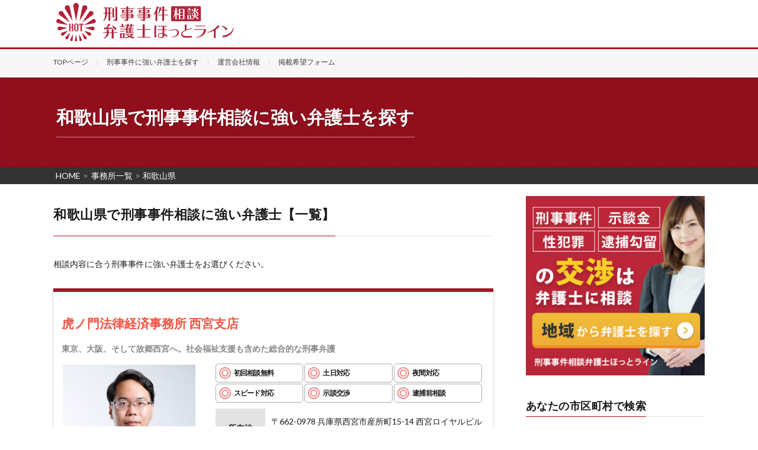

--- FILE ---
content_type: text/html; charset=UTF-8
request_url: https://keijibengo-line.com/wakayama/
body_size: 11510
content:
<!DOCTYPE html>
<html lang="ja" prefix="og: http://ogp.me/ns#">
<head prefix="og: http://ogp.me/ns# fb: http://ogp.me/ns/fb# article: http://ogp.me/ns/article#">
<meta charset="UTF-8">
<title>和歌山県で刑事事件相談に強い弁護士を探す | 刑事事件相談弁護士ほっとライン</title>
<meta name="keywords" content="弁護士,刑事事件" />
<link rel='stylesheet' id='vkExUnit_common_style-css'  href='https://keijibengo-line.com/wp-content/plugins/vk-all-in-one-expansion-unit/assets/css/vkExUnit_style_in_bs.css?ver=9.22.1.0' type='text/css' media='all' />
<style id='vkExUnit_common_style-inline-css' type='text/css'>
.tagcloud a:before { font-family: "Font Awesome 5 Free";content: "\f02b";font-weight: bold; }
</style>
<link rel='stylesheet' id='wp-block-library-css'  href='https://keijibengo-line.com/wp-content/plugins/gutenberg/build/block-library/style.css?ver=1620993694' type='text/css' media='all' />
<link rel='stylesheet' id='contact-form-7-css'  href='https://keijibengo-line.com/wp-content/plugins/contact-form-7/includes/css/styles.css?ver=5.1.9' type='text/css' media='all' />
<style id='global-styles-inline-css' type='text/css'>
:root {
	--wp--preset--color--black: #000000;
	--wp--preset--color--cyan-bluish-gray: #abb8c3;
	--wp--preset--color--light-green-cyan: #7bdcb5;
	--wp--preset--color--luminous-vivid-amber: #fcb900;
	--wp--preset--color--luminous-vivid-orange: #ff6900;
	--wp--preset--color--pale-cyan-blue: #8ed1fc;
	--wp--preset--color--pale-pink: #f78da7;
	--wp--preset--color--vivid-cyan-blue: #0693e3;
	--wp--preset--color--vivid-green-cyan: #00d084;
	--wp--preset--color--vivid-purple: #9b51e0;
	--wp--preset--color--vivid-red: #cf2e2e;
	--wp--preset--color--white: #ffffff;
	--wp--preset--font-size--small: 13;
	--wp--preset--font-size--normal: 16;
	--wp--preset--font-size--medium: 20;
	--wp--preset--font-size--large: 36;
	--wp--preset--font-size--huge: 48;
	--wp--preset--gradient--blush-bordeaux: linear-gradient(135deg,rgb(254,205,165) 0%,rgb(254,45,45) 50%,rgb(107,0,62) 100%);
	--wp--preset--gradient--blush-light-purple: linear-gradient(135deg,rgb(255,206,236) 0%,rgb(152,150,240) 100%);
	--wp--preset--gradient--cool-to-warm-spectrum: linear-gradient(135deg,rgb(74,234,220) 0%,rgb(151,120,209) 20%,rgb(207,42,186) 40%,rgb(238,44,130) 60%,rgb(251,105,98) 80%,rgb(254,248,76) 100%);
	--wp--preset--gradient--electric-grass: linear-gradient(135deg,rgb(202,248,128) 0%,rgb(113,206,126) 100%);
	--wp--preset--gradient--light-green-cyan-to-vivid-green-cyan: linear-gradient(135deg,rgb(122,220,180) 0%,rgb(0,208,130) 100%);
	--wp--preset--gradient--luminous-dusk: linear-gradient(135deg,rgb(255,203,112) 0%,rgb(199,81,192) 50%,rgb(65,88,208) 100%);
	--wp--preset--gradient--luminous-vivid-amber-to-luminous-vivid-orange: linear-gradient(135deg,rgba(252,185,0,1) 0%,rgba(255,105,0,1) 100%);
	--wp--preset--gradient--luminous-vivid-orange-to-vivid-red: linear-gradient(135deg,rgba(255,105,0,1) 0%,rgb(207,46,46) 100%);
	--wp--preset--gradient--midnight: linear-gradient(135deg,rgb(2,3,129) 0%,rgb(40,116,252) 100%);
	--wp--preset--gradient--pale-ocean: linear-gradient(135deg,rgb(255,245,203) 0%,rgb(182,227,212) 50%,rgb(51,167,181) 100%);
	--wp--preset--gradient--very-light-gray-to-cyan-bluish-gray: linear-gradient(135deg,rgb(238,238,238) 0%,rgb(169,184,195) 100%);
	--wp--preset--gradient--vivid-cyan-blue-to-vivid-purple: linear-gradient(135deg,rgba(6,147,227,1) 0%,rgb(155,81,224) 100%);
}

</style>
<link rel='stylesheet' id='toc-screen-css'  href='https://keijibengo-line.com/wp-content/plugins/table-of-contents-plus/screen.min.css?ver=2106' type='text/css' media='all' />
<link rel='stylesheet' id='vk-font-awesome-css'  href='https://keijibengo-line.com/wp-content/plugins/vk-all-in-one-expansion-unit/inc/font-awesome/package/versions/5/css/all.min.css?ver=5.13.0' type='text/css' media='all' />
<link rel='stylesheet' id='vk-blocks-build-css-css'  href='https://keijibengo-line.com/wp-content/plugins/vk-all-in-one-expansion-unit/inc/vk-blocks/package/build/block-build.css?ver=0.31.0' type='text/css' media='all' />
<script type='text/javascript' src='https://keijibengo-line.com/wp-includes/js/jquery/jquery.js?ver=1.12.4-wp'></script>
<script type='text/javascript' src='https://keijibengo-line.com/wp-includes/js/jquery/jquery-migrate.min.js?ver=1.4.1'></script>
<link rel='https://api.w.org/' href='https://keijibengo-line.com/wp-json/' />
<!-- [ VK All in one Expansion Unit Common ] -->
<style type="text/css">
.veu_color_txt_key { color:#770322 ; }
.veu_color_bg_key { background-color:#770322 ; }
.veu_color_border_key { border-color:#770322 ; }
a { color:#770322 ; }
a:hover { color:#aa1122 ; }
.btn-default { border-color:#aa1122;color:#aa1122;}
.btn-default:focus,
.btn-default:hover { border-color:#aa1122;background-color: #aa1122; }
.btn-primary { background-color:#aa1122;border-color:#770322; }
.btn-primary:focus,
.btn-primary:hover { background-color:#770322;border-color:#aa1122; }
</style>
<!-- [ / VK All in one Expansion Unit Common ] -->
	<!-- Markup (JSON-LD) structured in schema.org ver.4.8.1 START -->
<!-- Markup (JSON-LD) structured in schema.org END -->
<link rel="stylesheet" href="https://keijibengo-line.com/wp-content/themes/lionmedia/style.css">
<link rel="stylesheet" href="https://keijibengo-line.com/wp-content/themes/lionmedia-child/style.css">
<link class="css-async" rel href="https://keijibengo-line.com/wp-content/themes/lionmedia/css/icon.css">
<link class="css-async" rel href="https://fonts.googleapis.com/css?family=Lato:400,700,900">
<meta http-equiv="X-UA-Compatible" content="IE=edge">
<meta name="viewport" content="width=device-width, initial-scale=1, shrink-to-fit=no">
<link rel="dns-prefetch" href="//www.google.com">
<link rel="dns-prefetch" href="//www.google-analytics.com">
<link rel="dns-prefetch" href="//fonts.googleapis.com">
<link rel="dns-prefetch" href="//fonts.gstatic.com">
<link rel="dns-prefetch" href="//pagead2.googlesyndication.com">
<link rel="dns-prefetch" href="//googleads.g.doubleclick.net">
<link rel="dns-prefetch" href="//www.gstatic.com">
<style type="text/css">
.l-header,
.searchNavi__title,
.key__cat,
.eyecatch__cat,
.rankingBox__title,
.categoryDescription,
.pagetop,
.contactTable__header .required,
.heading.heading-primary .heading__bg,
.btn__link:hover,
.widget .tag-cloud-link:hover,
.comment-respond .submit:hover,
.comments__list .comment-reply-link:hover,
.widget .calendar_wrap tbody a:hover,
.comments__list .comment-meta,
.ctaPost__btn{background:#aa1122;}

.heading.heading-first,
.heading.heading-widget::before,
.heading.heading-footer::before,
.btn__link,
.widget .tag-cloud-link,
.comment-respond .submit,
.comments__list .comment-reply-link,
.content a:hover,
.t-light .l-footer,
.ctaPost__btn{border-color:#aa1122;}

.categoryBox__title,
.dateList__item a[rel=tag]:hover,
.dateList__item a[rel=category]:hover,
.copySns__copyLink:hover,
.btn__link,
.widget .tag-cloud-link,
.comment-respond .submit,
.comments__list .comment-reply-link,
.widget a:hover,
.widget ul li .rsswidget,
.content a,
.related__title,
.ctaPost__btn:hover{color:#aa1122;}

.c-user01 {color:#0a0000 !important}
.bgc-user01 {background:#0a0000 !important}
.hc-user01:hover {color:#0a0000 !important}
.c-user02 {color:#000 !important}
.bgc-user02 {background:#000 !important}
.hc-user02:hover {color:#000 !important}
.c-user03 {color:#000 !important}
.bgc-user03 {background:#000 !important}
.hc-user03:hover {color:#000 !important}
.c-user04 {color:#000 !important}
.bgc-user04 {background:#000 !important}
.hc-user04:hover {color:#000 !important}
.c-user05 {color:#000 !important}
.bgc-user05 {background:#000 !important}
.hc-user05:hover {color:#000 !important}

</style>
<!-- [ VK All in one Expansion Unit OGP ] -->
<meta property="og:site_name" content="刑事事件相談弁護士ほっとライン" />
<meta property="og:url" content="" />
<meta property="og:title" content="和歌山県 | 刑事事件相談弁護士ほっとライン" />
<meta property="og:description" content="和歌山県 について 刑事事件相談弁護士ほっとライン ●●●●●●●●●●●●●●●●●●●●●●●●●" />
<meta property="og:type" content="article" />
<!-- [ / VK All in one Expansion Unit OGP ] -->
<link rel="icon" href="https://keijibengo-line.com/wp-content/uploads/2021/06/cropped-favicon-32x32.png" sizes="32x32" />
<link rel="icon" href="https://keijibengo-line.com/wp-content/uploads/2021/06/cropped-favicon-192x192.png" sizes="192x192" />
<link rel="apple-touch-icon-precomposed" href="https://keijibengo-line.com/wp-content/uploads/2021/06/cropped-favicon-180x180.png" />
<meta name="msapplication-TileImage" content="https://keijibengo-line.com/wp-content/uploads/2021/06/cropped-favicon-270x270.png" />
		<style type="text/css" id="wp-custom-css">
			
table.table-jp {
	border-collapse: separate;
    empty-cells: hide;
	width: 100%;
	border-spacing: 3px;
}
.table-jp td {
    text-align: center;
	border-radius: 10px;
}

.layerImage{
	width:					100%;
	height:					100% initial;
	background-image: 		url("");
	background-repeat: 		no-repeat;
	background-position: 	right bottom;
	-moz-background-size:	cover;
	background-size:	cover; 	
}
.layerTransparent{
	background-color:		rgba(255,255,255,0.9);
	height:					100% initial;
}
tr.row-1.odd {
        background: rgba(245, 161, 161, 0.3) !important;
}
tr.row-2.even {
    background: rgba(245, 219, 161, 0.3) !important;
}
tr.row-3.odd {
    background: rgba(182, 245, 161, 0.3) !important;
}
tr.row-4.even {
    background: rgba(161, 245, 233, 0.3) !important;
}
tr.row-5.odd {
    background: rgba(161,183,245, 0.3) !important;
}
tr.row-6.even {
    background: rgba(197, 161, 245, 0.3) !important;
}
tr.row-7.odd {
    background: rgba(245, 161, 227, 0.3) !important;
}
tr.row-8.even {
    background: rgba(245, 161, 161, 0.3) !important;
}
tr.row-9.odd {
    background: rgba(228, 191, 191, 0.3) !important;
}
tr.row-10.even {
    background: rgba(255, 50, 50, 0.3) !important;
}

.oya {
    position: relative;
}
.jp_txt {
    position: absolute;
    top: 1px;
    left: 1px;
	font-size: smaller;
}
.infoHead__link {
    display: block;
    font-weight: 700;
    color: #226d4e;
    height: 30px;
    line-height: 30px;
}

.siteTitle__sub {
    display: block;
    color: rgba(255,255,255,0.75);
    font-size: 1.5rem;
    margin-left: 1px;
    float: left;
}

.bgc-winered {
    background: #1da24c !important;
}

.content ul li:before{
	content: " " !important;
	position:absolute;
	left:0;
}

.veu_card {
    border: 0px solid #efefef;
}
#ez-toc-container.counter-decimal ul.ez-toc-list li a::before, .ez-toc-widget-container.counter-decimal ul.ez-toc-list li a::before {
    content: initial;
    counter-increment: item;
}

.veu_cta .cta_title {
    display: block;
    overflow: hidden;
    margin: 0;
    padding: 12px 20px 10px;
    background-color: #2899a5;
    color: #fff;
    font-size: 22px;
    line-height: 1.2em;
}


.f-box{
  float: left;
	padding: 10px;
}
.boxContainer{
  overflow: hidden;
}

.boxContainer:before,
.boxContainer:after {
    content: "";
    display: table;
}
 
.boxContainer:after {
    clear: both;
}
 
.boxContainer {
    zoom: 1;
}
p.f-box-m {
    font-size: 2em;
}

.page_top_btn {
    position: fixed;
    right: 2%;
    bottom: 62px;

}


.l-footer {
    padding-bottom: 60px;
}





		</style>
		<!-- ## NXS/OG ## --><!-- ## NXSOGTAGS ## --><!-- ## NXS/OG ## -->
<meta property="og:site_name" content="刑事事件相談弁護士ほっとライン" />
<meta property="og:type" content="website" />
<meta property="og:title" content="和歌山県 | 刑事事件相談弁護士ほっとライン" />
<meta property="og:description" content="●●●●●●●●●●●●●●●●●●●●●●●●●" />
<meta property="og:url" content="" />
<meta property="og:image" content="https://keijibengo-line.com/wp-content/themes/lionmedia/img/img_no.gif" />
<meta name="twitter:card" content="summary_large_image" />



<style>
/*
.breadcrumb {
    position: fixed;
    top: 161px;
    z-index: 1000;
	width: 100%;
}
*/
/*
.l-wrapper {
    top: 50px;
}
@media screen and (max-width: 1100px) {
	.l-wrapper {
    top: 150px;
}
	}
*/
/*
@media only screen and (max-width: 768px) {
	.breadcrumb {
		width: 100%;
    position: fixed;
    top: 115px;
}
}
*/
</style>    
<script
  src="https://code.jquery.com/jquery-3.5.1.min.js"
  integrity="sha256-9/aliU8dGd2tb6OSsuzixeV4y/faTqgFtohetphbbj0="
  crossorigin="anonymous"></script>
	
	<!-- Google Tag Manager -->
<script>(function(w,d,s,l,i){w[l]=w[l]||[];w[l].push({'gtm.start':
new Date().getTime(),event:'gtm.js'});var f=d.getElementsByTagName(s)[0],
j=d.createElement(s),dl=l!='dataLayer'?'&l='+l:'';j.async=true;j.src=
'https://www.googletagmanager.com/gtm.js?id='+i+dl;f.parentNode.insertBefore(j,f);
})(window,document,'script','dataLayer','GTM-TJB9GBC');</script>
<!-- End Google Tag Manager -->
	
</head>
<body class="t-light t-rich">
	
	<!-- Google Tag Manager (noscript) -->
<noscript><iframe src="https://www.googletagmanager.com/ns.html?id=GTM-TJB9GBC"
height="0" width="0" style="display:none;visibility:hidden"></iframe></noscript>
<!-- End Google Tag Manager (noscript) -->
	

  
  <header class="l-header">
  <div class="container">

    <div class="siteTitle">

                      <p class="siteTitle__logo">
          <a class="siteTitle__link" href="https://keijibengo-line.com">
            <img src="https://keijibengo-line.com/wp-content/uploads/2021/06/advicelawyerhotline_logo_yoko_1e.png" class="siteTitle__img" alt="刑事事件相談弁護士ほっとライン" width="300" height="65" >          </a>
        </p>          </div>

    <a class="spNavToggle" href="javascript:void(0)"><span></span></a>

    <div class="spNav">
      <ul class="spNav_list">
                  <li id="menu-item-5638" class="menu-item menu-item-type-custom menu-item-object-custom menu-item-home menu-item-5638"><a href="https://keijibengo-line.com/">TOPページ</a></li>
<li id="menu-item-5981" class="menu-item menu-item-type-custom menu-item-object-custom menu-item-5981"><a href="https://keijibengo-line.com/bengo47/">刑事事件に強い弁護士を探す</a></li>
<li id="menu-item-5639" class="menu-item menu-item-type-post_type menu-item-object-page menu-item-5639"><a href="https://keijibengo-line.com/about/">運営会社情報</a></li>
<li id="menu-item-5640" class="menu-item menu-item-type-post_type menu-item-object-page menu-item-5640"><a href="https://keijibengo-line.com/page-1812/">掲載希望フォーム</a></li>
              </ul>
    </div>

  </div>
</header><!-- // l-header-->









      <!--　custom_point_container　-->
      <div class="container">
                  <div class="container">
      
</div>
		 

		  
      </div>
      
  
  <!--l-extra-->
        <div class="l-extraNone" id="extra__search">
      <div class="container">
        <div class="searchNavi">
                    
                <div class="searchBox">
        <form class="searchBox__form" method="get" target="_top" action="https://keijibengo-line.com/" >
          <input class="searchBox__input" type="text" maxlength="50" name="s" placeholder="弁護士検索【市区町村】【都道府県】【事務所名、代表者名、所属弁護士名、最寄駅、所在地、対応エリア】等">
                               <input name="cat" type="hidden" value="1" />
          <button class="searchBox__submit icon-search" type="submit" value="search"> </button>
        </form>
      </div>        </div>
      </div>
    </div>
        
    <div class="l-extra" id="extra__menu">
      <div class="container container-max mpwidth98">
        <nav class="globalNavi only-pc">
  <ul class="globalNavi__list">
          <li class="menu-item menu-item-type-custom menu-item-object-custom menu-item-home menu-item-5638"><a href="https://keijibengo-line.com/">TOPページ</a></li>
<li class="menu-item menu-item-type-custom menu-item-object-custom menu-item-5981"><a href="https://keijibengo-line.com/bengo47/">刑事事件に強い弁護士を探す</a></li>
<li class="menu-item menu-item-type-post_type menu-item-object-page menu-item-5639"><a href="https://keijibengo-line.com/about/">運営会社情報</a></li>
<li class="menu-item menu-item-type-post_type menu-item-object-page menu-item-5640"><a href="https://keijibengo-line.com/page-1812/">掲載希望フォーム</a></li>
      </ul>
</nav>

      </div>
    </div>
  <!--/l-extra-->
  
        

<div class="categoryDescription bgc">
  <div class="container">
    <div class="categoryDescription__explain">
      <h1 class="categoryDescription__heading u-txtShdw">
        <span style="display: block; height: .7em;"></span>
和歌山県で刑事事件相談に強い弁護士を探す</h1>
          </div>
  </div>
</div>




<div class="tag-bread">
    <div class="breadcrumbA" vocab="http://schema.org/" typeof="BreadcrumbList">
    <div class="breadcrumbA_inner">

                      <!-- Breadcrumb NavXT 6.5.0 -->
<span property="itemListElement" typeof="ListItem"><a property="item" typeof="WebPage" title="Go to 刑事事件相談弁護士ほっとライン." href="https://keijibengo-line.com" class="home" ><span property="name">HOME</span></a><meta property="position" content="1"></span>&gt;<span property="itemListElement" typeof="ListItem"><a property="item" typeof="WebPage" title="Go to 事務所一覧." href="https://keijibengo-line.com/office/" class="post post-office-archive" ><span property="name">事務所一覧</span></a><meta property="position" content="2"></span>&gt;<span property="itemListElement" typeof="ListItem"><a property="item" typeof="WebPage" title="Go to the 和歌山県 category archives." href="https://keijibengo-line.com/category/wakayama/" class="archive taxonomy category current-item" aria-current="page"><span property="name">和歌山県</span></a><meta property="position" content="2"></span>          </div>
  </div>
</div>

<!-- l-wrapper -->
<div class="l-wrapper">

  <!-- l-main -->
  <main class="l-main">

    <br>
 
    <header class="archiveTitle" style="">
      <h1 class="heading heading-first">和歌山県で刑事事件相談に強い弁護士【一覧】</h1>
          </header>
    <div>相談内容に合う刑事事件に強い弁護士をお選びください。</div>

	   	  
    


    
          <div class="-archive">
        
          


<article class="mp-archiveItem
    ">
  <p>

        

      </p>

  <p>&nbsp; </p>

  <section class="bengo-card">  
<div class="title-catch">	  
    <h2 class="list-titleh2">
      <a class=" hc" href="https://keijibengo-line.com/office/office-9152/">虎ノ門法律経済事務所 西宮支店</a>
    </h2>

    <h4 class="office_title"><span>東京、大阪、そして故郷西宮へ。社会福祉支援も含めた総合的な刑事弁護</span></h4>
</div> <!-- title-catch -->
	
    <div class="wp-block-columns bengolist">
      <div class="wp-block-column" style="flex-basis:33.33%; text-align: center;">
        <figure class="wp-block-image size-large"><img style="border: 2px solid white; max-width: 230px; width: 100%; margin-left: auto; margin-right: auto; display: block;" src="https://keijibengo-line.com/wp-content/uploads/2024/05/MG_6232.jpg" alt="虎ノ門法律経済事務所 西宮支店 代表亀井 瑞邑（かめい みゆう）" class="-"/>
<!-- 0316弁護士名 非表示		<figcaption>弁護士：亀井 瑞邑（かめい みゆう）</figcaption></figure>　 -->
      </div>
		  
      <div class="wp-block-column" style="flex-basis:66.66%">
        <figure class="-wp-block-table is-style-regular">

                                <div class="labelListB">
                              <div class="labelListB_item"><span>初回相談無料</span></div>
                              <div class="labelListB_item"><span>土日対応</span></div>
                              <div class="labelListB_item"><span>夜間対応</span></div>
                              <div class="labelListB_item"><span>スピード対応</span></div>
                              <div class="labelListB_item"><span>示談交渉</span></div>
                              <div class="labelListB_item"><span>逮捕前相談</span></div>
                          </div>
          
          <table class="tbl-respo">
            <tr>
              <th>所在地</th>
              <td>〒662-0978 兵庫県西宮市産所町15-14 西宮ロイヤルビル304</td>
            </tr>
            <tr>
              <th>最寄駅</th>
              <td>JR神戸線「さくら夙川駅」より徒歩5分<br>阪神「西宮駅」より徒歩6分<br> 阪急「夙川駅」より徒歩15分 <br>阪急バス・阪神バス「西宮戎」より徒歩3分</td>
            </tr>
            <tr class="last">
              <th>受付時間</th>
              <td>平日 10:00~17:00<br> </td>
            </tr>
          </table>

          <br>

          <a class="buttonB" href="https://keijibengo-line.com/office/office-9152/">事務所の詳細を確認する</a>

          <br>

        </figure>

              </div>
    </div>

<div class="bengoInquiry_madoguchi">
    <aside class="bengoInquiry">
      <div class="bengoInquiry_inner">

        <section class="bengoInquiry_sec">
 <!--         <h1>お電話での無料相談</h1>  -->
          <div class="only-sp">
            <p><a href="tel:050-5447-3485" class="bengoInquiry_buttonA"><img class="bengoInquiry_icon" src="https://keijibengo-line.com/wp-content/themes/lionmedia-child/mp-img/icon-tel-o_02.png" alt=""><span>050-5447-3485</span></a></p>
          </div>
          <div class="only-pc">
            <p><span class="bengoInquiry_buttonA"><img class="bengoInquiry_icon" src="https://keijibengo-line.com/wp-content/themes/lionmedia-child/mp-img/icon-tel-o_02.png" alt=""><span>050-5447-3485</span></span></p>
          </div>
        </section>

        <section class="bengoInquiry_sec">
 <!--          <h1>WEBからの無料相談</h1>  -->
          <p><a href="https://keijibengo-line.com/free-form" class="bengoInquiry_buttonB" data-method="post" data-params='{"submitmail":"nishinomiya@t-leo.com","submitoffice":"\u864e\u30ce\u9580\u6cd5\u5f8b\u7d4c\u6e08\u4e8b\u52d9\u6240 \u897f\u5bae\u652f\u5e97","office_recterm":"\u5e73\u65e5 10:00~17:00<br> ","office_telnum":"050-5447-3485"}' >メール相談はこちら</a></p>
        </section>

      </div>
    </aside><!-- // bengoInquiry -->
    <div style="opacity: 0.5;">
      関連地域: <span class="bengo-card-tags">兵庫県 | 和歌山県 | 奈良県 | 明石市 | 西宮市</span>
          </div>
</div><!-- bengoInquiry_madoguchi -->
  </section>
</article>

          
                            
          


<article class="mp-archiveItem
    ">
  <p>

        

      </p>

  <p>&nbsp; </p>

  <section class="bengo-card">  
<div class="title-catch">	  
    <h2 class="list-titleh2">
      <a class=" hc" href="https://keijibengo-line.com/office/office-5594/">矢田法律事務所</a>
    </h2>

    <h4 class="office_title"><span>和歌山県の刑事事件に迅速対応します。初回相談無料の矢田法律事務所へ</span></h4>
</div> <!-- title-catch -->
	
    <div class="wp-block-columns bengolist">
      <div class="wp-block-column" style="flex-basis:33.33%; text-align: center;">
        <figure class="wp-block-image size-large"><img style="border: 2px solid white; max-width: 230px; width: 100%; margin-left: auto; margin-right: auto; display: block;" src="https://keijibengo-line.com/wp-content/uploads/2021/11/yatahouritu.jpg" alt="矢田法律事務所 代表矢田 裕己（やた ひろき）" class="-"/>
<!-- 0316弁護士名 非表示		<figcaption>弁護士：矢田 裕己（やた ひろき）</figcaption></figure>　 -->
      </div>
		  
      <div class="wp-block-column" style="flex-basis:66.66%">
        <figure class="-wp-block-table is-style-regular">

                                <div class="labelListB">
                              <div class="labelListB_item"><span>初回相談無料</span></div>
                              <div class="labelListB_item"><span>土日対応</span></div>
                              <div class="labelListB_item"><span>夜間対応</span></div>
                              <div class="labelListB_item"><span>スピード対応</span></div>
                              <div class="labelListB_item"><span>示談交渉</span></div>
                              <div class="labelListB_item"><span>逮捕前相談</span></div>
                          </div>
          
          <table class="tbl-respo">
            <tr>
              <th>所在地</th>
              <td>〒640-8152 和歌山県和歌山市十番丁93 第2MYビル4階A</td>
            </tr>
            <tr>
              <th>最寄駅</th>
              <td>JR「和歌山駅」より徒歩15分<br>南海「和歌山市駅」より徒歩15分</td>
            </tr>
            <tr class="last">
              <th>受付時間</th>
              <td>平日 9:30～18:00</td>
            </tr>
          </table>

          <br>

          <a class="buttonB" href="https://keijibengo-line.com/office/office-5594/">事務所の詳細を確認する</a>

          <br>

        </figure>

              </div>
    </div>

<div class="bengoInquiry_madoguchi">
    <aside class="bengoInquiry">
      <div class="bengoInquiry_inner">

        <section class="bengoInquiry_sec">
 <!--         <h1>お電話での無料相談</h1>  -->
          <div class="only-sp">
            <p><a href="tel:050-5385-2148" class="bengoInquiry_buttonA"><img class="bengoInquiry_icon" src="https://keijibengo-line.com/wp-content/themes/lionmedia-child/mp-img/icon-tel-o_02.png" alt=""><span>050-5385-2148</span></a></p>
          </div>
          <div class="only-pc">
            <p><span class="bengoInquiry_buttonA"><img class="bengoInquiry_icon" src="https://keijibengo-line.com/wp-content/themes/lionmedia-child/mp-img/icon-tel-o_02.png" alt=""><span>050-5385-2148</span></span></p>
          </div>
        </section>

        <section class="bengoInquiry_sec">
 <!--          <h1>WEBからの無料相談</h1>  -->
          <p><a href="https://keijibengo-line.com/free-form" class="bengoInquiry_buttonB" data-method="post" data-params='{"submitmail":"h.yata.9.10@gmail.com","submitoffice":"\u77e2\u7530\u6cd5\u5f8b\u4e8b\u52d9\u6240","office_recterm":"\u5e73\u65e5 9:30\uff5e18:00","office_telnum":"050-5385-2148"}' >メール相談はこちら</a></p>
        </section>

      </div>
    </aside><!-- // bengoInquiry -->
    <div style="opacity: 0.5;">
      関連地域: <span class="bengo-card-tags">和歌山県</span>
          </div>
</div><!-- bengoInquiry_madoguchi -->
  </section>
</article>

          
                                  </div>
      <br>
    
      </main><!-- /l-main -->
          <div class="l-sidebar">
	  
	          <aside class="widget"><a href="/bengo47/"><img width="310" height="310" src="https://keijibengo-line.com/wp-content/uploads/2023/05/keiji_side_banner.jpg" class="image wp-image-6847  attachment-full size-full" alt="" style="max-width: 100%; height: auto;" /></a></aside><aside class="widget"><h2 class="heading heading-widget">あなたの市区町村で検索</h2>      <div class="searchBox">
        <form class="searchBox__form" method="get" target="_top" action="https://keijibengo-line.com/" >
          <input class="searchBox__input" type="text" maxlength="50" name="s" placeholder="弁護士検索【市区町村】【都道府県】【事務所名、代表者名、所属弁護士名、最寄駅、所在地、対応エリア】等">
                               <input name="cat" type="hidden" value="1" />
          <button class="searchBox__submit icon-search" type="submit" value="search"> </button>
        </form>
      </div></aside><aside class="widget"><div class="menu-menu-1-container"><ul id="menu-menu-1" class="menu"><li id="menu-item-280" class="menu-item menu-item-type-custom menu-item-object-custom menu-item-home menu-item-280"><a href="https://keijibengo-line.com">ホーム▶︎</a></li>
</ul></div></aside><aside class="widget">      <div class="searchBox">
        <form class="searchBox__form" method="get" target="_top" action="https://keijibengo-line.com/" >
          <input class="searchBox__input" type="text" maxlength="50" name="s" placeholder="弁護士検索【市区町村】【都道府県】【事務所名、代表者名、所属弁護士名、最寄駅、所在地、対応エリア】等">
                               <input name="cat" type="hidden" value="1" />
          <button class="searchBox__submit icon-search" type="submit" value="search"> </button>
        </form>
      </div></aside><aside class="widget"><h2 class="heading heading-widget">刑事事件に関する知識</h2><div class="menu-%e3%82%ab%e3%83%86%e3%82%b4%e3%83%aa-container"><ul id="menu-%e3%82%ab%e3%83%86%e3%82%b4%e3%83%aa" class="menu"><li id="menu-item-5369" class="menu-item menu-item-type-custom menu-item-object-custom menu-item-home menu-item-5369"><a href="https://keijibengo-line.com">ホーム</a></li>
</ul></div></aside><aside class="widget">
<div id="widget-page-5675" class="widget_pageContent entry-body">
<!-- 0209 市町村から選ぶ・キーワード検索　一旦非表示

<h3 id="outline__1">市区町村で選ぶ</h3>




<form class="wp-block-search" role="search" method="get" action="https://keijibengo-line.com/"><label for="wp-block-search__input-1" class="wp-block-search__label">弁護士かんたん検索</label><input type="search" id="wp-block-search__input-1" class="wp-block-search__input" name="s" value="" placeholder="市区町村等入力ください" required /><button type="submit" class="wp-block-search__button">検索</button></form>
-->


<h3 id="outline__2">都道府県から弁護士を探す</h3></br>



<!-- 0209　一旦　元の都道府県を非表示
<div class="layerImage">
<div class="layerTransparent">
<table id="table-jp00" class="table-jp" style="width: 100%; height: 408px;">
<tbody class="row-hover">
<tr style="height: 24px;">
<td class="map-td" style="height: 24px;" colspan="7">北海道・東北</td>
</tr>
<tr class="row-1 odd" style="height: 24px;">
<td class="column-1" style="height: 24px;"><a href="/hokkaido/">北海道</a></td>
<td class="column-2" style="height: 24px;">&nbsp;</td>
<td class="column-3" style="height: 24px;">&nbsp;</td>
<td class="column-4" style="height: 24px;">&nbsp;</td>
<td class="column-5" style="height: 24px;">&nbsp;</td>
<td class="column-6" style="height: 24px;">&nbsp;</td>
<td class="column-7" style="height: 24px;">&nbsp;</td>
</tr>
<tr class="row-2 even" style="height: 24px;">
<td class="column-2" style="height: 24px;"><a href="/aomori/">青森</a></td>
<td class="column-3" style="height: 24px;"><a href="/iwate/">岩手</a></td>
<td class="column-4" style="height: 24px;"><a href="/akita/">秋田</a></td>
<td class="column-5" style="height: 24px;"><a href="/miyagi/">宮城</a></td>
<td class="column-6" style="height: 24px;"><a href="/yamagata/">山形</a></td>
<td class="column-7" style="height: 24px;"><a href="/fukushima/">福島</a></td>
</tr>
<tr style="height: 24px;">
<td class="map-td" style="height: 24px;" colspan="7">関東</td>
</tr>
<tr class="row-3 odd" style="height: 24px;">
<td class="column-1" style="height: 24px;"><a href="/tokyo/">東京</a></td>
<td class="column-2" style="height: 24px;"><a href="/saitama/">埼玉</a></td>
<td class="column-3" style="height: 24px;"><a href="/kanagawa/">神奈川</a></td>
<td class="column-4" style="height: 24px;"><a href="/chiba/">千葉</a></td>
<td class="column-5" style="height: 24px;"><a href="/ibaraki/">茨城</a></td>
<td class="column-6" style="height: 24px;"><a href="/tochigi/">栃木</a></td>
<td class="column-7" style="height: 24px;"><a href="/gunma/">群馬</a></td>
</tr>
<tr style="height: 24px;">
<td class="map-td" style="height: 24px;" colspan="7">北陸・甲信越</td>
</tr>
<tr class="row-4 even" style="height: 24px;">
<td class="column-1" style="height: 24px;"><a href="/yamanashi/">山梨</a></td>
<td class="column-2" style="height: 24px;"><a href="/nagano/">長野</a></td>
<td class="column-3" style="height: 24px;"><a href="/nigata/">新潟</a></td>
<td class="column-4" style="height: 24px;"><a href="/toyama/">富山</a></td>
<td class="column-5" style="height: 24px;"><a href="/ishikawa/">石川</a></td>
<td class="column-6" style="height: 24px;"><a href="/fukui/">福井</a></td>
<td class="column-7" style="height: 24px;">&nbsp;</td>
</tr>
<tr style="height: 24px;">
<td class="map-td" style="height: 24px;" colspan="7">中部・東海</td>
</tr>
<tr class="row-5 odd" style="height: 24px;">
<td class="column-1" style="height: 24px;"><a href="/aichi/">愛知</a></td>
<td class="column-2" style="height: 24px;"><a href="/shizuoka/">静岡</a></td>
<td class="column-3" style="height: 24px;"><a href="/gifu/">岐阜</a></td>
<td class="column-4" style="height: 24px;"><a href="/mie/">三重</a></td>
<td class="column-5" style="height: 24px;">&nbsp;</td>
<td class="column-6" style="height: 24px;">&nbsp;</td>
<td class="column-7" style="height: 24px;">&nbsp;</td>
</tr>
<tr style="height: 24px;">
<td class="map-td" style="height: 24px;" colspan="7">関西</td>
</tr>
<tr class="row-6 even" style="height: 24px;">
<td class="column-1" style="height: 24px;"><a href="/osaka/">大阪</a></td>
<td class="column-2" style="height: 24px;"><a href="/kyoto/">京都</a></td>
<td class="column-3" style="height: 24px;"><a href="/nara/">奈良</a></td>
<td class="column-4" style="height: 24px;"><a href="/hyogo/">兵庫</a></td>
<td class="column-5" style="height: 24px;"><a href="/shiga/">滋賀</a></td>
<td class="column-6" style="height: 24px;"><a href="/wakayama/">和歌山</a></td>
<td class="column-7" style="height: 24px;">&nbsp;</td>
</tr>
<tr style="height: 24px;">
<td class="map-td" style="height: 24px;" colspan="7">中国・四国</td>
</tr>
<tr class="row-7 odd" style="height: 24px;">
<td class="column-1" style="height: 24px;"><a href="/hiroshima/">広島</a></td>
<td class="column-3" style="height: 24px;"><a href="/okayama/">岡山</a></td>
<td class="column-4" style="height: 24px;"><a href="/tottori/">鳥取</a></td>
<td class="column-5" style="height: 24px;"><a href="/yamaguchi/">山口</a></td>
<td class="column-6" style="height: 24px;"><a href="/shimane/">島根</a></td>
<td class="column-7" style="height: 24px;">&nbsp;</td>
</tr>
<tr class="row-8 even" style="height: 24px;">
<td class="column-2" style="height: 24px;"><a href="/tokushima/">徳島</a></td>
<td class="column-7" style="height: 24px;"><a href="/kagawa/">香川</a></td>
<td class="column-8" style="height: 24px;"><a href="/ehime/">愛媛</a></td>
<td class="column-9" style="height: 24px;"><a href="/kouchi/">高知</a></td>
</tr>
<tr style="height: 24px;">
<td class="map-td" style="height: 24px;" colspan="7">九州・沖縄</td>
</tr>
<tr class="row-9 odd" style="height: 24px;">
<td class="column-1" style="height: 24px;"><a href="/fukuoka/">福岡</a></td>
<td class="column-2" style="height: 24px;"><a href="/saga/">佐賀</a></td>
<td class="column-3" style="height: 24px;"><a href="/nagasaki/">長崎</a></td>
<td class="column-4" style="height: 24px;"><a href="/kumamoto/">熊本</a></td>
<td class="column-5" style="height: 24px;"><a href="/oita/">大分</a></td>
<td class="column-6" style="height: 24px;"><a href="/miyazaki/">宮崎</a></td>
<td class="column-7" style="height: 24px;"><a href="/kagoshima/">鹿児島</a></td>
</tr>
<tr class="row-10 even" style="height: 24px;">
<td class="column-1" style="height: 24px;"><a href="/okinawa/">沖縄</a></td>
<td class="column-2" style="height: 24px;">&nbsp;</td>
<td class="column-3" style="height: 24px;">&nbsp;</td>
<td class="column-4" style="height: 24px;">&nbsp;</td>
<td class="column-5" style="height: 24px;">&nbsp;</td>
<td class="column-6" style="height: 24px;">&nbsp;</td>
<td class="column-7" style="height: 24px;">&nbsp;</td>
</tr>
</tbody>
</table>
</div>
</div>
-->

<div class="layerImage">
<div class="layerTransparent">
<div class="zenkoku-eria">
<table>
<tbody>
<tr>
<td colspan="2" class="zenkoku-eria-title"><span style="color:#fcf600; font-size:110%">刑事事件に強い弁護士のみ掲載中！</span><br>お住まいの地域から弁護士を探す</td>
</tr>
<tr>
<td>北海道・東北</td>
<td>
<a href="/hokkaido/">北海道</a>｜<a href="/aomori/">青森</a>｜<a href="/iwate/">岩手</a>｜<a href="/miyagi/">宮城</a>｜<a href="/akita/">秋田</a>｜<a href="/yamagata/">山形</a>｜<a href="/fukushima/">福島</a>
</td>
</tr>
<tr>
<td>関東</td>
<td>
<a href="/tokyo/">東京</a>｜<a href="/kanagawa/">神奈川</a>｜<a href="/saitama/">埼玉</a>｜<a href="/chiba/">千葉</a>｜<a href="/ibaraki/">茨城</a>｜<a href="/gunma/">群馬</a>｜<a href="/tochigi/">栃木</a>
</td>
</tr>
<tr>
<td>北陸・甲信越</td>
<td>
<a href="/yamanashi/">山梨</a>｜<a href="/nigata/">新潟</a>｜<a href="/nagano/">長野</a>｜<a href="/toyama/">富山</a>｜<a href="/ishikawa/">石川</a>｜<a href="/fukui/">福井</a>
</td>
</tr>
<tr>
<td>東海</td>
<td>
<a href="/aichi/">愛知</a>｜<a href="/gifu/">岐阜</a>｜<a href="/shizuoka/">静岡</a>｜<a href="/mie/">三重</a>
</td>
</tr>
<tr>
<td>関西</td>
<td>
<a href="/osaka/">大阪</a>｜<a href="/hyogo/">兵庫</a>｜<a href="/kyoto/">京都</a>｜<a href="/shiga/">滋賀</a>｜<a href="/nara/">奈良</a>｜<a href="/wakayama/">和歌山</a>
</td>
</tr>
<tr>
<td>中国・四国</td>
<td>
<a href="/tottori/">鳥取</a>｜<a href="/tottori/">島根</a>｜<a href="/okayama/">岡山</a>｜<a href="/hiroshima/">広島</a>｜<a href="/yamaguchi/">山口</a>｜<a href="/tokushima/">徳島</a>｜<a href="/kagawa/">香川</a>｜<a href="/ehime/">愛媛</a>｜<a href="/kouchi/">高知</a>
</td>
</tr>
<tr>
<td>九州・沖縄</td>
<td>
<a href="/fukuoka/">福岡</a>｜<a href="/saga/">佐賀</a>｜<a href="/nagasaki/">長崎</a>｜<a href="/kumamoto/">熊本</a>｜<a href="/oita/">大分</a>｜<a href="/miyazaki/">宮崎</a>｜<a href="/kagoshima/">鹿児島</a>｜<a href="/okinawa/">沖縄</a>
</td>
</tr>
</tbody>
</table>
</div>
</div>
</div>

</div>
</aside>	  	  
                   
      	        <div class="widgetSticky">
        <aside class="widget widget-sticky"><div class="veu_contact"><a href="/bengo47/" class="btn btn-primary btn-lg btn-block contact_bt"><span class="contact_bt_txt"><i class="far fa-envelope"></i> 刑事事件に強い弁護士 <i class="far fa-arrow-alt-circle-right"></i></span><span class="contact_bt_subTxt contact_bt_subTxt_side">刑事事件に関して何でもお尋ねください。</span></a></div></aside>      </div>
	      


     
      
    </div><!-- l-sidebar -->
  </div><!-- /l-wrapper -->

  <!--l-footer-->
  <footer class="l-footer">
    <div class="container">
      <div class="pagetop u-txtShdw"><a class="pagetop__link" href="#top">Back to Top</a></div>
      
                  <div class="widgetFoot">
        <div class="widgetFoot__contents">
                  <aside class="widget widget-foot"><div class="veu_contact"><a href="/bengo47/" class="btn btn-primary btn-lg btn-block contact_bt"><span class="contact_bt_txt"><i class="far fa-envelope"></i> 刑事事件に強い弁護士 <i class="far fa-arrow-alt-circle-right"></i></span><span class="contact_bt_subTxt contact_bt_subTxt_side">刑事事件に関して何でもお尋ねください。</span></a></div></aside><aside class="widget widget-foot"><div class="veu_contact"><section class="veu_contact veu_contentAddSection vk_contact veu_card "><div class="contact_frame veu_card_inner"><p class="contact_txt"><span class="contact_txt_catch"></span><span class="contact_txt_tel veu_color_txt_key"></span><span class="contact_txt_time"></span></p></div></section></div></aside>	            </div>
        
        <div class="widgetFoot__contents">
                  <aside class="widget widget-foot"><h2 class="heading heading-footer">弊社運営サイト</h2>			<div class="textwidget"><ul>
<li><a href="https://bengo-line.com/" target="_blank" rel="noopener noreferrer">交通事故相談弁護士ほっとライン</a></li>
<li><a href="https://rikonbengo-line.com/" target="_blank" rel="noopener noreferrer">離婚・不倫慰謝料相談弁護士ほっとライン</a></li>
<li><a href="https://saimubengo-line.com/" target="_blank" rel="noopener noreferrer">債務整理相談弁護士ほっとライン</a></li>
<li><a href="https://souzokubengo-line.com/" target="_blank" rel="noopener noreferrer">遺産相続相談弁護士ほっとライン</a></li>
<li><a href="https://fuhyobengo-line.com/" target="_blank" rel="noopener noreferrer">風評・誹謗中傷相談弁護士ほっとライン</a></li>
<li><a href="https://taishoku-hotline.jp/" target="_blank" rel="noopener noreferrer">退職代行ほっとライン</a></li>
</ul>
</div>
		</aside><aside class="widget widget-foot"><h2 class="heading heading-footer">取り組み</h2>			<div class="textwidget"><p><a href="https://www.mlit.go.jp/kankocho/positive-off/" target="_blank" rel="noopener noreferrer"><img class="alignnone size-medium wp-image-5391" src="https://keijibengo-line.com/wp-content/uploads/2021/10/Positive-Off_ENG-.jpg" alt="PositiveOFF" width="300" height="40" /></a></p>
</div>
		</aside>	            </div>
        
        <div class="widgetFoot__contents">
                  <aside class="widget widget-foot"><div class="menu-%e3%83%95%e3%83%83%e3%82%bf%e3%83%bc%e3%83%a1%e3%83%8b%e3%83%a5%e3%83%bc-container"><ul id="menu-%e3%83%95%e3%83%83%e3%82%bf%e3%83%bc%e3%83%a1%e3%83%8b%e3%83%a5%e3%83%bc" class="menu"><li id="menu-item-1819" class="menu-item menu-item-type-post_type menu-item-object-page menu-item-1819"><a href="https://keijibengo-line.com/page-1812/">当サイトへの掲載をご希望の弁護士の方へ</a></li>
<li id="menu-item-1818" class="menu-item menu-item-type-post_type menu-item-object-page menu-item-1818"><a href="https://keijibengo-line.com/riyoukiyaku/">利用規約</a></li>
<li id="menu-item-1817" class="menu-item menu-item-type-post_type menu-item-object-page menu-item-privacy-policy menu-item-1817"><a href="https://keijibengo-line.com/privacy-policy/">個人情報保護方針</a></li>
<li id="menu-item-5484" class="menu-item menu-item-type-post_type menu-item-object-page menu-item-5484"><a href="https://keijibengo-line.com/about/">運営会社情報</a></li>
<li id="menu-item-2913" class="menu-item menu-item-type-post_type menu-item-object-page menu-item-2913"><a href="https://keijibengo-line.com/sitemap/">サイトマップ</a></li>
</ul></div></aside>	            </div>
      </div>
            
      <div class="copySns ">
        <div class="copySns__copy">
                      © Copyright 2020 Berg Klein Inc.          	      <span class="copySns__copyInfo u-none">
		    刑事事件相談弁護士ほっとライン by <a class="copySns__copyLink" href="http://fit-jp.com/" target="_blank">FIT-Web Create</a>. Powered by <a class="copySns__copyLink" href="https://wordpress.org/" target="_blank">WordPress</a>.
          </span>
        </div>
      
                        <ul class="copySns__list">
		                            <li class="copySns__listItem"><a class="copySns__listLink icon-rss" href="https://keijibengo-line.com/feed/"></a></li>
					          </ul>
              
      </div>

    </div>     
  </footer>
  <!-- /l-footer -->

      <a href="#top" id="page_top" class="page_top_btn">PAGE TOP</a><script type='text/javascript'>
/* <![CDATA[ */
var wpcf7 = {"apiSettings":{"root":"https:\/\/keijibengo-line.com\/wp-json\/contact-form-7\/v1","namespace":"contact-form-7\/v1"}};
/* ]]> */
</script>
<script type='text/javascript' src='https://keijibengo-line.com/wp-content/plugins/contact-form-7/includes/js/scripts.js?ver=5.1.9'></script>
<script type='text/javascript'>
/* <![CDATA[ */
var tocplus = {"visibility_show":"\u8868\u793a","visibility_hide":"\u975e\u8868\u793a","visibility_hide_by_default":"1","width":"Auto"};
/* ]]> */
</script>
<script type='text/javascript' src='https://keijibengo-line.com/wp-content/plugins/table-of-contents-plus/front.min.js?ver=2106'></script>
<script type='text/javascript' src='https://keijibengo-line.com/wp-includes/js/wp-embed.min.js?ver=5.3.20'></script>
<script type='text/javascript'>
/* <![CDATA[ */
var vkExOpt = {"ajax_url":"https:\/\/keijibengo-line.com\/wp-admin\/admin-ajax.php","hatena_entry":"https:\/\/keijibengo-line.com\/wp-json\/vk_ex_unit\/v1\/hatena_entry\/","facebook_entry":"https:\/\/keijibengo-line.com\/wp-json\/vk_ex_unit\/v1\/facebook_entry\/","facebook_count_enable":"","enable_smooth_scroll":"1"};
/* ]]> */
</script>
<script type='text/javascript' src='https://keijibengo-line.com/wp-content/plugins/vk-all-in-one-expansion-unit/assets/js/all.min.js?ver=9.22.1.0'></script>
<script>
function toggle__search(){
	extra__search.className="l-extra";
	extra__menu.className="l-extraNone";
	menuNavi__search.className = "menuNavi__link menuNavi__link-current icon-search ";
	menuNavi__menu.className = "menuNavi__link icon-menu";
}

function toggle__menu(){
	extra__search.className="l-extraNone";
	extra__menu.className="l-extra";
	menuNavi__search.className = "menuNavi__link icon-search";
	menuNavi__menu.className = "menuNavi__link menuNavi__link-current icon-menu";
}
</script><script>Array.prototype.forEach.call(document.getElementsByClassName("css-async"),function(e){e.rel = "stylesheet"});</script>  



<div class="overlay"></div>
<script src="https://keijibengo-line.com/wp-content/themes/lionmedia-child/all.js"></script>
</body>
</html>



--- FILE ---
content_type: text/css
request_url: https://keijibengo-line.com/wp-content/themes/lionmedia-child/style.css
body_size: 11665
content:
@charset "UTF-8";
/*----------このエリアは削除すると正しく動作しない可能性があります----------

Theme Name:   弁護士ポータルGPS
Theme URI:    http://fit-jp.com/theme/
Description:  FIT(フィット) が制作するメディア用WordPressTHEME「LION MEDIA」の子テーマ
Author:       Kota Naito　@FIT(フィット)
Author URI:   http://fit-jp.com/about/
Template:     lionmedia
Version:      1.2
License:      GNU GENERAL PUBLIC LICENSE
License URI:  http://www.gnu.org/licenses/gpl.html

----------このエリアは削除すると正しく動作しない可能性があります----------*/


img {
  height: auto;
}
/*/////////////////////////////////////////////////
//下記ユーザーカスタマイズエリア
/////////////////////////////////////////////////*/
.clearfix::after {
  content: "";
  display: block;
  clear: both;
}


.all_width {
  display: flex;
  flex-wrap: wrap;
}

/*弁護士紹介ページ　案件テーブルのバックグラウンドカラーを変更*/
td.yes-color {
  background-color: #d7ffd687;
  /*#5096ff*/
  border-radius: 10px;
}
td.no-color {
  background-color: #8c8c8c5c;
  color: #63636396;
  border-radius: 10px;
}
/*サイドバー　が崩れるので補正*/
.layerTransparent {
  background-color: rgba(255,255,255,0.9);
  height: 100% initial;
}

.widgetSticky {
  position: sticky;
  top: 80px;
  z-index: 1;
}

.side_bar_office_title{
  text-align: center;
  padding-top: 10px;
  padding-bottom: 10px;
}
/*-------------------------------------------------*/

/*　プラグインでの表示　VK 固定ページ本文をトップページに正しく表示できるように追加した　*/
.widget_pageContent {
  position: relative;
  font-size: 1.6rem;
  line-height: 1.75;
  /* margin: 60px 0; */
}

.container {
  margin-right: auto;
  margin-left: auto;
  padding-left: 5px;
  padding-right: 5px;
}
/*　サイトのタイトルを拡張　*/

.siteTitle {
  width: calc(100% - 150px);
}

.siteTitle {
  height: 70px;
  /*height: 85px;*/
  margin-top: 5px;
  margin-bottom: 5px;
}

a.siteTitle__link {
  height: 40px;
  /*height: 60px;*/
}

img.siteTitle__img {
  /*max-height:40px;*/
  max-height: 70px;
}
.siteTitle__sub {
  display: block;
  color: rgba(255,255,255,0.75);
  font-size: 1.5rem;
  margin-left: 1px;
  float: left;
}
/*　弁護士一覧format(category-jiko.php)のテーブル　*/
.list_table_mini td {
  padding: 2px !important;
}
.red_table tr:nth-child(2n+1) {
  background: #ffc1c1 !important;
}

/*　弁護士詳細ページフリーダイアル　は single_post-format-office.php　に直接記入してある*/

/*　-------------------------------　*/
/*弁護士詳細ページ　の　関連都道府県と市区町村：*/
.related_city {
  font-size: 0.8em;
  padding-bottom: 10px;
  padding-top: 10px;
}

/*
.acf-map {
width: 100%;
height: 400px;
border: #ccc solid 1px;
margin: 20px 0;
}

// Fixes potential theme css conflict.
.acf-map img {
max-width: inherit !important;
}
 */
/* PCでもモバイルと同じメニューに改造 */

.globalNavi__list .page_item, .globalNavi__list .menu-item {
  float: none;
  display: table-cell;
  white-space: nowrap;
  font-size: 1.2rem;
  height: 12px;
  margin-bottom: 0;
}

.globalNavi {
  padding: 19px 0;
  overflow-x: auto;
}

/*　ここまで　*/
/* グローバルメニューを横幅いっぱいにする　*/
.mpwidth98 {
  width: 98%;
}

/*PCグローバルをメニュー固定する　テーマ Light用*/
.infoHead {
  position: fixed;
  width: 100%;
  z-index:50;
}
.t-light .l-extra{
  /* position: fixed;*/
  /*top: 70px;*/
  top: 80px;
  /* z-index: 1000;*/
  width: 100%;
}

.l-extra::before {
  content: none !important;
}

.l-header{
  position: fixed;
  z-index: 1000;
  /*top: 15;*/
  /*top: 13;*/
  top: 0px;
  width: 100%;
  background-color: #fff !important;
  border-bottom: 3px solid #A12;
}


/*
.t-light .l-extra{
position: fixed;
top: 94px;
z-index: 1000;
width: 100%;
}
 */

/*
.singleTitle {
margin-top: 161px;
}
 */



.key {
  width: 100%;
  /*    padding-top: 161px;*/
  /*padding-top: 123px;*/
  padding-top: 0px;
}

.l-main {
  width: 70%;
  padding: 0px 2.5% 60px 0;
/* margin-top: 60px; */
/*padding-top: 10px;*/
}

.l-sidebar {
  padding-top: 0;
  margin-top: 0px;
}

/*.breadcrumb {*/
/* position: fixed;
top: 161px;
z-index: 1000;
width: 100%;*/
/*
padding-top: 0px;
padding-right: 0px;
padding-bottom: 1px;
padding-left: 0px;
background: #F2F2F2;
}
 */
/*
@media only screen and (max-width: 767px){
.breadcrumb {
overflow-x: auto;
top: 115px !important;
}
 */
/*
.categoryDescription {
margin-top: 161px;
}
 */
/*
.breadcrumbs {
top: 161px;
}
 */
.breadcrumbs{
   margin-left: 0;
    padding-left: 0;
  background: #161616;/*背景色*/
  color:#fff;
  padding-top: 5px;
  padding-bottom: 5px;
}
 

.breadcrumbs a{
    display: inline-block;
      padding: 0 3px 0 7px;
      height: 28px;
      line-height: 28px;
      text-decoration: none;
      color:#fff;
      font-size: 13px;
}
a.archive.taxonomy.category.current-item {
  margin-left: 0px;
}

/*/////////////////////////////////////////////////
//　wpタグクラウド　の表示調整
/////////////////////////////////////////////////*/
.widget .tag-cloud-link {
  padding: 2px;
  margin-bottom: 1px;
}
/*/////////////////////////////////////////////////
//　カテゴリ内の記事2ページ目以降などのアーカイブ
/////////////////////////////////////////////////*/
/*
.archiveTitle {
position: relative;
margin-bottom: 40px;
margin-top: 50px;
}
 */

/*/////////////////////////////////////////////////
//　弁護士を探す都道府県の地域別部分の表示
/////////////////////////////////////////////////*/
td.map-td {
  text-align: left !important;
  /*background: #f1fff4;*/
  padding-left: 10px;
  padding-top: 12px;
  font-size: 1.2em;
}
.table-jp td a {
  display: block;
  width: 100%;
  height: 100%;
  padding: 1px;
  /*padding: 8px;*/
}
/*/////////////////////////////////////////////////
//　弁護士一覧のカード
/////////////////////////////////////////////////*/


.bengo-card {
  background: white;
  position: relative;
  padding: 0.5em 1em;
  padding-bottom: 1em;
  padding-top: calc( 0.5em + 6px );
  margin-top: 20px;
  overflow: hidden;
  box-shadow: 0 1px 3px rgba(0, 0, 0, 0.3);
}
.bengo-card::before {
  content: "";
  position: absolute;
  top: 0;
  left: 0;
  right: 0;
  height: 6px;
  background-color: #a12;
}
.bengo-card h2 {
  /* background: #ff668e; */
  font-size: 1.5em;
  color: #2aa;
  padding-top: 1em;
  padding-bottom: 1em;
  padding-left: 0px;
  padding-right: 0px;
}

.bengo-card h2 a {
  color: #e54;
}
.bengo-card h2 a::hover {
  color: #f45;
}

h4.office_title {
  /* color: #EC8F24; */
  color: #888;
  line-height: 1.7;
  margin-bottom: 10px;
  margin-bottom: 1em;
}
img.mp-po {
  width: 32%;
  box-shadow: inset 1px 0 0 #ddd;
}

table.tbl-respo {
  width: 100%;
  margin-top: 10px;
  margin-bottom: 10px;
  line-height: 1.7
}
table.tbl-respo tr:last-child > * {
  border-bottom: none;
}

table.tbl-respo tr:first-child > * {
  border-top: none;
}

.tbl-respo th {
  border-top: solid 1px #ddd;
  border-bottom: solid 1px #ddd;
  padding: 10px 0;
  min-width: 6em;
  background: #0000001c;
  text-align: center;
}
.tbl-respo td {
  border-top: solid 1px #ddd;
  border-bottom: solid 1px #ddd;
  padding: 10px 0;
  padding-left: 10px;
}

table.tbl-contact {
  font-size: 1.5em;
}

button.contact-mail-box {
  padding: 10px;
  /*background: bisque;*/
  width: 100%;
}
button.contact-mail-box:hover {
  opacity: 0.9;
  /*background-color: #000000;*/
}

.tbl-respo th.tel-th {
  background: #ff668e;
  text-align: center;
}
.tbl-respo td.tel-td {

  text-align: center;
}
.tbl-respo td.tel-td a {
  display:block;
  padding:15px;
  /*background:#C60;*/
}
.tbl-respo th.mail-th {
  background: #dc143c;
  text-align: center;
  padding: 0; /*リンクのための強制*/
}
.tbl-respo td.mail-td {
  text-align: center;
}

.icon-mail::before {
  content: '\f0e0';
  font-family: 'Font Awesome 5 Free';
  font-weight: 900;
  color: #ffffff;
  padding: 10px;
  /*font-size: 2.0em;*/
}
.icon-tel::before {
  content: '\f87b';
  font-family: 'Font Awesome 5 Free';
  font-weight: 900;
  color: #ffffff;
  padding: 10px;
  /*font-size: 2.0em;*/
}



.width50 {
  background: red;
  padding: 10px;
  margin: 2px;
  width: 50%;
  border-radius: 5px;
}
span.bengo-card-tags {
  font-size: 0.9em;
}


.float-left {
  float: left;
}


.boxtel {
  background: #0000ff;
  padding: 8px;
  width: 100%;
}
.boxmail {
  background: #dc143c;
  padding: 8px;
  padding: 0;
}

.bengolist {
  margin-bottom: 2px;
}

.contact-box{
  padding-left: 10px;
  font-size: 2.0em;
  color: white;
  text-align: center;
  width:100%;
}
@media screen and (max-width: 1100px) {

  .contact-box{
    font-size: 1.0em;
  }
}

.contact-box-title-tel {
  text-align: center;
  background: white;
  padding: 4px;
  width:100%;
}
.contact-box-title-mail {
  text-align: center;
  background: white;
  padding: 4px;
  width:100%;
}
.cotact-box-tel {
  background: #0088ff;
  padding: 8px;
}
.contect-box-mail {
  background: #dc143c;
  padding: 8px;
}
.icon-mail {
  text-align: center;
}

.width100{
  width:100%;	
}

button#contact-box-mail-btn {
  width: 100%;
  background: #ff6f6f;
  padding: 8px;
}

.cotact-box-mail {
  background: #ff6f6f;
  padding: 8px;
}

button.contact-tel-box {
  background: #0088ff;
  padding: 8px;
}

/*div要素全体にリンクをつけるために必要な要素*/
.linkbox {
  position: relative;
}
.linkbox a {
  position: absolute;
  top: 0;
  left: 0;
  height:100%;
  width: 100%;
}

/* 以下見た目をわかりやすくするための設定*/
.linkbox {
  /* border: solid 2px #000000;*/
}
.linkbox a:hover{/* マウスオーバー時に色変更*/
  opacity: 0.1;
  background-color: #000000;
}


@media screen and (max-width: 768px) {
  .last td:last-child {
    border-bottom: solid 1px #ccc;
    width: 100%;
  }
  .tbl-respo th,
  .tbl-respo td {
    border-top: none;
    border-bottom: none;
/*    display: block;  */
/*    width: 100%;  */
	padding: 0 0 6px 10px;
	border-bottom: 1px dotted #ddd;
  }
  .tbl-respo th {
    margin-top: 1em;
    border-bottom: 1px solid #ddd !important;
	text-align: left;
    margin-bottom: .5em;
  }
}

/*/////////////////////////////////////////////////*/


@media only screen and (max-width: 768px) {
  .breadcrumbs {
    width: 100%;
    /* position: fixed;*/
    /*z-index: 1000;*/
    /*position:absolute;*/
    /*top: 115px;*/
    overflow-x: auto;
    padding-top: 5px;
    padding-bottom: 5px;
    padding-left: 15px;
  }
}

/*▼共通設定*/
/*カテゴリー説明部分高さ調整*/
.categoryDescription{
  margin-top:0px;  
}

@media only screen and (max-width: 767px){
  .categoryDescription{
    margin-top:50px;    
  }
}
/*各記事タイトル高さ調整*/
.singleTitle{
  margin-top: 0px;
}
@media only screen and (max-width: 767px){
  .singleTitle{
    margin-top:50px;    
  }
}
.siteTitle__sub {
  color: white;
  font-size: 0.4rem;
  font-weight: 100;
}

/*SPグローバルメニュー固定*/
@media only screen and (max-width: 767px){
  .t-light .l-extra{
    position: fixed;
    top: 50px;
    /*top: 63px !important;*/
    z-index: 1000;
    width: 100%;
  }

  .l-header{
    position: fixed;
    top: 0;
    /* top: 13px !important;*/
    z-index: 1000;
    width: 100%;
  }
  .key {
    overflow-x: auto;
    padding-top: 130px !important;
  }

  .l-main {
    width: 100%;
    padding-top: 10px;
    padding-right: 10px;
    padding-bottom: 10px;
    padding-left: 10px;

  }
  .l-wrapper {
    width: 100%;
    max-width: 100%;
    display: block;
    /*top: 130px !important;*/
    /*margin-top: 50px;*/
  }

}
/*弁護士詳細ページ　固定フッター*/
@media only screen and (max-width: 768px){
  #footerFloatingMenu {
    display: block;
    width: 100%;
    position: fixed;
    left: 0px;
    bottom: 0px;
    z-index: 9999;
    text-align: center;
    padding: 0;
    background-color: #34da34c7;
    height: 76px;
  }

  #footerFloatingMenu .fa {
    font-size: 3em;
    color: #fff;
  }

}
/* スマホ表示は下記設定とする */
@media only screen and (max-width: 767px)
{
  /*弁護士紹介 tag　一覧の微調整*/
  article.mp-archiveItem {
    margin-left: 10px;
  }
  /*　スマホでもget_the_excerpt()を表示するようにする　*/
  .archiveItem__text {
    display: inline;
  }
  .siteTitle {
    /*height: 70px;*/
    height: 40px;
    margin-top: 5px;
    width: 100%;
  }
  a.siteTitle__link
  {
    height: 30px;
  }
  img.siteTitle__img
  {
    max-height:40px;
  }
  .siteTitle__sub {
    display: block;
    color: rgba(255,255,255,0.75);
    font-size: 1.0rem  !important;
    margin-left: 1px;
    float: left;
    /*margin-top: 15px;*/
    margin-top: 10px;
    line-height: 1.2rem;
  }
}

/*　サイトのタイトルを拡張　ここまで　*/


/*　　*/
/*ポイントボックス*/
.content .koko_pointBox {
  position: relative;
  border: 2px solid #c53929;
  border-radius: 5px;
  padding:20px;
  margin-top:20px;
}
.content .koko_pointBox::before {
  content: "ここがPOINT";
  position: absolute;
  top: -15px;
  left: 15px;
  font-size: 1.6rem;
  font-weight: 700;
  background-color: #ffffff;
  color: #c53929;
  padding: 0 10px;
}
/*対応分野ボックス*/
.content .taiouBox {
  position: relative;
  border: 2px solid #c53929;
  border-radius: 5px;
  padding:20px;
  margin-top:20px;
}
.content .taiouBox::before {
  content: "　対応分野　";
  position: absolute;
  top: -15px;
  left: 15px;
  font-size: 1.6rem;
  font-weight: 700;
  background-color: #ffffff;
  color: #c53929;
}


/*レスポンシブ設定
/************************************************************/
/* パソコンで見たときは"pc"のclassがついた画像が表示される */
.pc { display: block !important; }
.sp { display: none !important; }
/* スマートフォンで見たときは"sp"のclassがついた画像が表示される */

@media only screen and (max-width: 1023px){

}

@media only screen and (max-width: 767px){
  .pc { display: none !important; }
  .sp { display: block !important; }
}






/*Contact Form 7カスタマイズ*/
/*スマホContact Form 7カスタマイズ*/
/*https://kagesai.net/contactform7perfectguide/#Contact_Form_7CSS*/
@media(max-width:500px){
  .inquiry th,.inquiry td {
    display:block!important;
    width:100%!important;
    border-top:none!important;
    -webkit-box-sizing:border-box!important;
    -moz-box-sizing:border-box!important;
    box-sizing:border-box!important;
  }
  .inquiry tr:first-child th{
    border-top:1px solid #d7d7d7!important;
  }
  /* 必須・任意のサイズ調整 */	
  .inquiry .haveto,.inquiry .any {	
    font-size:10px;
}}
/*見出し欄*/
.inquiry th{
  text-align:left;
  font-size:14px;
  color:#444;
  padding-right:5px;
  width:30%;
  background:#f7f7f7;
  border:solid 1px #d7d7d7;
}
/*通常欄*/
.inquiry td{
  font-size:13px;
  border:solid 1px #d7d7d7;	
}
/*横の行とテーブル全体*/
.entry-content .inquiry tr,.entry-content table{
  border:solid 1px #d7d7d7;	
}
/*必須の調整*/
.haveto{
  font-size:7px;
  padding:5px;
  background:#ff9393;
  color:#fff;
  border-radius:2px;
  margin-right:5px;
  position:relative;
  bottom:1px;
}
/*任意の調整*/
.any{
  font-size:7px;
  padding:5px;
  background:#93c9ff;
  color:#fff;
  border-radius:2px;
  margin-right:5px;
  position:relative;
  bottom:1px;
}
/*ラジオボタンを縦並び指定*/
.verticallist .wpcf7-list-item{
  display:block;
}
/*送信ボタンのデザイン変更*/
#formbtn{
  display: block;
  padding:15px;
  width:350px;
  background:#ffaa56;
  color:#fff;
  font-size:18px;
  font-weight:bold;	 
  border-radius:2px;
  margin:25px auto 0;
}
/*送信ボタンマウスホバー時*/
#formbtn:hover{
  background:#fff;
  color:#ffaa56;
  border:2px solid #ffaa56;
}

.only-sp {
  display: none;
}
.only-pc {
  display: none
}

.region {
  margin-left: auto;
  margin-right: auto;
  width: 1100px;
}

/***********************************************************
 * Sticky Banner
 /**********************************************************/
 .stickyBanner {
   border-top: 1px solid #a12;
   z-index: 99999;
   background-color: white;
   position: fixed;
   bottom: 0;
   left: 0;
   right: 0;
 }

 .stickyBanner_inner {
   margin-left: auto;
   margin-right: auto;
   position: relative;
   width: 1100px;
   height: 120px;
   background-repeat: no-repeat;
   background-size: contain;
   background-position: center center;
   margin-bottom: 5px;
 }

 .stickyBanner_button {
   position: absolute;
   top: 54px;
   right: 0;
   width: 661px
 }

 .stickyBanner_tel {
   position: absolute;
   top: 51px;
   left: 78px;
   color: #a12;
   font-weight: bold;
   font-size: 39px;
 }

 .stickyBanner_title {
   font-size: 22px;
   font-weight: bold;
   text-align: center;
   position: absolute;
   left: 0;
   right: 0;
   top: 18px;
   vertical-align: middle;
 }

 .stickyBanner_title > span {
   display: inline-block;
   background-color: white;
   padding: 0 1em;
 }

 .stickyBanner_officeName {
   display: inline-block;
   position: relative;
   top: 0.1em;
   max-width: 900px;
   overflow: hidden;
   white-space: nowrap;
   text-overflow: ellipsis;
 }


 @media screen and ( max-width: 1099px ) {
   .stickyBanner_inner {
     width: 768px;
     height: 80px;
   }

   .stickyBanner_button {
     width: 461px;
     top: 37px;
   }

   .stickyBanner_tel {
     top: 34px;
     left: 55px;
     font-size: 27px;
   }

   .stickyBanner_title {
     font-size: 16px;
     top: 10px;
   }
 }


 .stickyBanner-sp {
   border-top: 1px solid #a12;
   z-index: 99999;
   background-color: white;
   position: fixed;
   bottom: 0;
   left: 0;
   right: 0;
   height: 20vw;
   padding: 1vw
 }

 .stickyBanner-sp_row {
   display: flex;
   flex: 0 1 auto;
   justify-content: center;
   align-items: center;
 }

 .stickyBanner-sp_col {
   margin-left: 1vw;
   flex: 1;
 }
 .stickyBanner-sp_row > .stickyBanner-sp_col:first-child {
   margin-left: 0;
 }

 .stickyBanner-sp_title {
   font-size: 3.5vw;
   font-weight: bold;
   text-align: center;
 }

 .stickyBanner-sp_title span {
   max-width: 70vw;
   display: inline-block;
   overflow: hidden;
   white-space: nowrap;
   text-overflow: ellipsis;
   position: relative;
   top: 0.15em;
 }

 .stickyBanner-sp_tel {
   height: 12vw;
   display: flex;
   align-items: center;
   justify-content: center;
   background: #f61f48;
   background: -moz-linear-gradient(-45deg,  #f61f48 0%, #f11736 100%);
   background: -webkit-linear-gradient(-45deg,  #f61f48 0%,#f11736 100%);
   background: linear-gradient(135deg,  #f61f48 0%,#f11736 100%);
 }

 .stickyBanner-sp_tel_icon {
   min-width: 7vw;
   max-width: 7vw;
   margin-right: 1vw;
 }

 .stickyBanner-sp_tel_icon > img {
   width: 100%;
 }


 .stickyBanner-sp_tel_num {
   color: white;
   font-weight: bold;
   font-size: 4.29vw;
 }

 .stickyBanner-sp_tel_opt {
   margin-top: 1vw;
   font-size: 2.44vw;
   transform-origin: left top;
   transform: scale(0.9);
   color: white;
   white-space: nowrap;
   margin-right: -10%;
 }

 .stickyBanner-sp_tel > * {
   margin-left: 1.5vw;
 }

 .stickyBanner-sp_tel > *:first-child {
   margin-left: 0;
 }

 .stickyBanner-sp_email {
   height: 12vw;
   display: flex;
   align-items: center;
   justify-content: center;
   background: #ffac26;
   background: -moz-linear-gradient(-45deg,  #ffac26 0%, #ff811c 100%);
   background: -webkit-linear-gradient(-45deg,  #ffac26 0%,#ff811c 100%);
   background: linear-gradient(135deg,  #ffac26 0%,#ff811c 100%);
   filter: progid:DXImageTransform.Microsoft.gradient( startColorstr='#ffac26', endColorstr='#ff811c',GradientType=1 );
 }

 .stickyBanner-sp_email_icon {
   min-width: 7vw;
   max-width: 7vw;
   margin-right: 1vw;
 }

 .stickyBanner-sp_email_icon > img {
   width: 100%;
 }


 .stickyBanner-sp_email_opt {
   line-height: 1.1;
   font-size: 3.753vw;
   font-weight: bold;
   color: white;
 }


 /***********************************************************
  * Button
  ***********************************************************/
.buttonA {
  overflow: hidden;
  border-radius: 3px;
  padding: 0 2vw;
}
/* ----------------------------------------------------0- */

.buttonB {
  display: flex;
  align-items: center;
  justify-content: center;
  text-align: center;
  line-height: 1.4;
  padding: 0.6em 0.5em;
  padding-right: calc( .5em + 50px );
  color: white;
  background-color: #a12;
  font-size: 16px;
  border-radius: 3px;
  position: relative;
  font-weight: bold;
}
.buttonB::before {
  content: "";
  position: absolute;
  top: 0;
  right: 50px;
  bottom: 0px;
  width: 1px;
  background-color: rgba(255,255,255,.5);
}
.buttonB::after {
  content: "";
  width: 20px;
  height: 20px;
  border-top: 2px solid white;
  border-right: 2px solid white;
  position: absolute;
  right: 20px;
  transform: rotate(45deg);
}
.buttonB:hover {
  color: white;
}

/***********************************************************
 * Office head
 ***********************************************************/
.officeHead {
  box-shadow: rgba(0,0,0,.16) 0 2px 3px;
  background-color: white;
  overflow: hidden;
  padding: 20px 20px;
  position: relative;
}

.officeHead_inner {
  display: flex;
  max-width: 1100px;
  margin-left: auto;
  margin-right: auto;
  align-items: center;
}

.officeHead_bg {
  z-index: 1 !important;
  position: absolute;
  top: -10px;
  left: -10px;
  right: -10px;
  bottom: -10px;
  background-color: white;
  background-position: center center;
  background-size: cover;
  filter: blur(5px);
  opacity: .2;
}

.officeHead_image {
  position: relative;
  z-index: 2;
  width: 130px;
  border: 5px solid white;
  flex: 0 1 auto;
}

.officeHead_summary {
  position: relative;
  z-index: 2;
  flex: 1;
  margin-left: 20px;
  line-height: 1.4;
  text-shadow: white 0 0 10px;
}

.officeHead_copy {
  font-size: 14px;
  color: #EC8F24;
  margin-bottom: .5em;
  font-weight: bold;
}

.officeHead_title {
  font-size: 25px;
}

.officeHead_address {
  font-size: 12px;
  margin-top: .5em;
}

.officeHead_recTerm {
  font-size: 14px;
  margin-top: .5em;
}

.officeHead_recTerm span {
  display: inline-block;
  border: 1px solid #a12;
  background-color: white;
  color: #a12;
  padding: .3em .5em;
  border-radius: 3px;
}

@media screen and ( max-width: 767px ) {
  .officeHead {
    padding: 15px 10px;
  }
  .officeHead_inner {
    align-items: start;
  }

  .officeHead_image {
    width: 56px;
    border: 2px solid white;
  }

  .officeHead_summary {
    margin-left: 10px;
  }

  .officeHead_copy {
    font-size: 10px;
    margin-bottom: .3em;
  }

  .officeHead_title {
    font-size: 17px;
  }

  .officeHead_address {
    font-size: 10px;
    margin-top: .3em;
  }

  .officeHead_recTerm {
    font-size: 10px;
    margin-top: .3em;
  }
}

/***********************************************************
 * CTR Head
 ***********************************************************/
.ctrHead {
  padding: 15px 20px;;
  background-color: #fafafa;
  border-bottom: 1px solid #ddd;
}

.ctrHead_inner {
  display: flex;
  max-width: 1100px;
  margin-left: auto;
  margin-right: auto;
  align-items: start;
}

.ctrHead_inner > .ctrHead_sec {
  flex: 1;
  margin-left: 20px;
}

.ctrHead_inner > .ctrHead_sec:first-child {
  margin-left: 0;
}

.ctrHead_sec{
}

.ctrHead_sec h1 {
  font-weight: normal;
  font-size: 16px;
  line-height: 1.4;
  border-bottom: 1px solid #ccc;
  padding-bottom: .2em;
}

.ctrHead_sec p {
  font-size: 12px;
  margin-top: .6em;
}

.ctrHead_buttonA, .ctrHead_buttonB {
  box-sizing: border-box;
  display: flex;
  align-items: center;
  justify-content: center;
  font-size: 24px;
  font-weight: bold;
  height: 55px;
  box-sizing: border-box;
  padding: 5px 15px;
  min-height: 55px;
  line-height: 1.4;
}

.ctrHead_buttonA > *, .ctrHead_buttonB > * {
  flex: 0 1 auto;
  margin-left: 10px;
}

.ctrHead_buttonA > *:first-child, .ctrHead_buttonB > *:first-child {
  margin-left: 0;
}

.ctrHead_buttonA {
  background-color: #f31a3b;
  color: #fff;
  border-radius: 4px;
  box-shadow: 0 4px 0 0 #b6031e;
}

.ctrHead_buttonB {
  color: white;
  background: #ffac26;
  background: -moz-linear-gradient(-45deg,  #ffac26 0%, #ff811c 100%);
  background: -webkit-linear-gradient(-45deg,  #ffac26 0%,#ff811c 100%);
  background: linear-gradient(135deg,  #ffac26 0%,#ff811c 100%);
  filter: progid:DXImageTransform.Microsoft.gradient( startColorstr='#ffac26', endColorstr='#ff811c',GradientType=1 );
  border-radius: 4px;
  box-shadow: 0 4px 0 0 #ff7a0f;
}
.ctrHead_buttonB:hover {
  color: white;
}

.ctrHead_desc {
  color: #888;
  line-height: 1.4;
}

@media screen and ( max-width: 850px ) {
  .ctrHead_buttonA, .ctrHead_buttonB {
    font-size: 20px;
  }
}

@media screen and ( max-width: 767px ) {
  .ctrHead {
    padding: 0 15px;
  }

  .ctrHead_inner {
    display: block;
  }

  .ctrHead_inner > .ctrHead_sec:first-child {
    margin-top: 0;
  }

  .ctrHead_inner > .ctrHead_sec:first-child:before {
    content: none;
  }

  .ctrHead_sec {
    position: relative;
    margin-left: 0 !important;
    padding: 10px 0 15px;
    margin-top: 12px;
  }

  .ctrHead_sec h1 {
    font-size: 14px;
  }

  .ctrHead_sec:before {
    content: "";
    display: block;
    height: 10px;
    background-color: #fff;
    border-top: 1px solid #ddd;
    border-bottom: 1px solid #ddd;
    margin-left: -15px;
    margin-right: -15px;
    position: absolute;
    top: -12px;
    left: 0px;
    right: 0px;
  }

  .ctrHead_buttonA, .ctrHead_buttonB {
    height: auto;
  }
}

/***********************************************************
 * CTR Head
 ***********************************************************/
.bengoInquiry {
  margin: 15px 0px;
}

.bengoInquiry_inner {
  display: flex;
  max-width: 1100px;
  margin-left: auto;
  margin-right: auto;
  align-items: start;
}

.bengoInquiry_inner > .bengoInquiry_sec {
  flex: 1;
  margin-left: 20px;
}

.bengoInquiry_inner > .bengoInquiry_sec:first-child {
  margin-left: 0;
}

.bengoInquiry_sec{
}

.bengoInquiry_sec h1 {
  font-weight: normal;
  font-size: 16px;
  line-height: 1.4;
  border-bottom: 1px solid #ccc;
  padding-bottom: .2em;
}

.bengoInquiry_sec p {
  font-size: 12px;
  margin-top: .6em;
}

.bengoInquiry_buttonA, .bengoInquiry_buttonB {
  box-sizing: border-box;
  display: flex;
  align-items: center;
  justify-content: center;
  font-size: 20px;
  font-weight: bold;
  height: 55px;
  box-sizing: border-box;
  padding: 5px 15px;
  min-height: 55px;
  line-height: 1.4;
}

.bengoInquiry_buttonA > *, .bengoInquiry_buttonB > * {
  flex: 0 1 auto;
  margin-left: 10px;
}

.bengoInquiry_buttonA > *:first-child, .bengoInquiry_buttonB > *:first-child {
  margin-left: 0;
}

.bengoInquiry_buttonA {
  background-color: #f31a3b;
  color: #fff;
  border-radius: 4px;
  box-shadow: 0 4px 0 0 #b6031e;
}

.bengoInquiry_buttonB {
  color: white;
  filter: progid:DXImageTransform.Microsoft.gradient( startColorstr='#ffac26', endColorstr='#ff811c',GradientType=1 );
  border-radius: 4px;
  background: linear-gradient(135deg, #ffac26 0%,#ff811c 100%);
  box-shadow: 0 4px 0 0 #ff7a0f;
}
.bengoInquiry_buttonB:hover {
  color: white;
}

.bengoInquiry_desc {
  color: #888;
  line-height: 1.4;
}

@media screen and ( max-width: 850px ) {
  .bengoInquiry_buttonA, .bengoInquiry_buttonB {
    font-size: 20px;
  }
}

@media screen and ( max-width: 767px ) {

  .bengoInquiry_inner {
    display: block;
  }

  .bengoInquiry_inner > .bengoInquiry_sec:first-child {
    margin-top: 0;
  }

  .bengoInquiry_inner > .bengoInquiry_sec:first-child:before {
    content: none;
  }

  .bengoInquiry_sec {
    position: relative;
    margin-left: 0 !important;
    margin-top: 12px;
  }

  .bengoInquiry_sec h1 {
    font-size: 14px;
  }

  .bengoInquiry_buttonA, .bengoInquiry_buttonB {
    height: auto;
  }
}


/***********************************************************
 * SP Navigation
 ***********************************************************/
.spNavToggle {
  position: fixed;
  z-index: 9999;
  top: 10px;
  right: 20px;
  width: 30px;
  height: 30px;
  background-color: transparent;
}

.spNavToggle:before {
  content: "";
  position: absolute;
  top: 50%;
  left: 0;
  right: 0;
  height: 3px;
  margin-top: -1px;
  transform: translateY( -7px );
  background-color: white;
  transition: all 0.3s ease-in-out;
}

.spNavToggle:after {
  content: "";
  position: absolute;
  top: 50%;
  left: 0;
  right: 0;
  height: 3px;
  margin-top: -1px;
  transform: translateY( 7px );
  background-color: white;
  transition: all 0.3s ease-in-out;
}

.spNavToggle.isActive:before {
  margin-top: 0;
  transform: rotate( 45deg ) translateY(0);
}

.spNavToggle.isActive:after {
  margin-top: 0;
  transform: rotate( -45deg ) translateY(0);
}

.spNav {
  position: fixed;
  top: 50px;
  right: -300px;
  bottom: 0;
  width: 300px;
  background-color: white;
  transition: all 0.3s ease-in-out;
  font-size: 16px;
  padding: 10px
}

.spNav ul {
  list-style-type: none;
}

.spNav ul > li:first-child {
  border-top: none;
}

.spNav li {
  border-top: 1px solid #ddd;
}

.spNav li a {
  display: block;
  padding: 10px;
  line-height: 1.4;
}

.spNav.isActive {
  display: block;
  right: 0;
}

@media screen and ( min-width: 768px ) {
  .spNavToggle {
    display: none;
  }
  .spNav {
    display: none;
  }
}

/***********************************************************
 * Overlay
 ***********************************************************/
.overlay {
  opacity: 0;
  pointer-events: none;
  position: fixed;
  top: 0;
  left: 0;
  right: 0;
  bottom: 0;
  background-color: black;
  transition: all 0.3s ease-in-out;
  z-index: 999;
}

.overlay.isActive {
  opacity: .3;
  pointer-events: auto;
}

/***********************************************************
 * Breadcrumb
 ***********************************************************/
.breadcrumbA {
  padding: 5px 10px;
  background-color: #333;
  color: #aaa;
  line-height: 1.4;
}

.breadcrumbA_inner {
  max-width: 1100px;
  margin-left: auto;
  margin-right: auto;
}

.breadcrumbA span[property="itemListElement"] {
  margin-left: .3em;
  margin-right: .3em;
}

.breadcrumbA a {
  display: inline !important;
  color: white;
}

/***********************************************************
 * Carousel
 ***********************************************************/
.carouselA {
  overflow: hidden;
  position: relative;
}

.carouselA_inner {}

.carouselA_item {
  position: relative;
  overflow: hidden;
}

.carouselA_item:before {
  content: "";
  padding-top: 40%;
  display: block;
  width: 0;
  float: right;
}

.carouselA_item_bg {
  position: absolute;
  top: 0;
  left: 0;
  right: 0;
  bottom: 0;
  background-size: cover;
  background-repeat: no-repeat;
  background-position: center center;
  filter: blur( 10px );
  transform: scale(1.1);
  opacity: .5;
}

.carouselA_item_image {
  position: absolute;
  top: 0;
  left: 0;
  right: 0;
  bottom: 0;
  background-size: contain;
  background-repeat: no-repeat;
  background-position: center center;
}

.carouselA_prev ,
.carouselA_next {
  position: absolute;
  top: 50%;
  margin-top: -40px;
  width: 53px;
  height: 80px;
  background-color: rgba(255,255,255,.3);
}

.carouselA_prev {
  left: 0;
}

.carouselA_next {
  right: 0;
}

.carouselA_prev:hover ,
.carouselA_next:hover {
  border-width: 0 !important;
}

.carouselA_prev:before ,
.carouselA_next:before {
  content: "";
  display: block;
  position: absolute;
  width: 30px;
  height: 30px;
  top: 50%;
  margin-top: -15px;
  border-bottom: 2px solid #aa1122;
  background-color: transparent;
  box-sizing: border-box;
}


.carouselA_prev:before {
  border-left: 2px solid #aa1122;;
  left: 20px;
  transform: rotate(45deg)
}

.carouselA_next:before {
  border-right: 2px solid #aa1122;;
  right: 20px;
  transform: rotate(-45deg)
}

@media screen and ( max-width: 767px ) {
  .carouselA {
    margin-left: -10px;
    margin-right: -10px;
  }

  .carouselA_prev ,
  .carouselA_next {
    width: 6.933vw;
    height: 11.2vw;
    margin-top: -5.6vw;
  }

  .carouselA_prev:before ,
  .carouselA_next:before {
    width: 4.8vw;
    height: 4.8vw;
    margin-top: -2.4vw;
  }

  .carouselA_prev:before {
    left: 1.6vw;
  }
  .carouselA_next:before {
    right: 1.6vw;
  }
}

/***********************************************************
 * Label List
 ***********************************************************/
.labelListA {
  display: flex;
  flex-wrap: wrap;
  margin-left: -5px;
  margin-top: -5px;
  justify-content: start;
  align-items: stretch;
  letter-spacing: -.05em;
}

.labelListA_item {
  display: flex;
  border: 1px solid #333;
  border-radius: 5px;
  min-width: calc( 33% - 5px );
  max-width: calc( 33% - 5px );
  margin-top: 5px;
  margin-left: 5px;
  font-weight: bold;
  font-size: 20px;
  text-align: center;
  align-items: center;
  padding: 5px;
}

.labelListA_item > * {
  flex: 1;
}

.labelListA_item:first-child {
  margin-top: 5px;
}

.labelListA_item::before {
  content: "";
  display: block;
  box-sizing: unset;
  width: 16px;
  height: 16px;
  border: 6px double #e88;
  border-radius: 500px;
  margin-right: 5px;
}

@media screen and ( max-width: 1024px ) {
  .labelListA_item {
    font-size: 15px;
  }

}

@media screen and ( max-width: 768px ) {
  .labelListA_item {
    font-size: 4vw;
    min-width: calc( 50% - 5px );
    max-width: calc( 50% - 5px );
  }
  .labelListA_item::before {
    height: 4vw;
    width: 4vw;
    border-width: 1.5vw;
  }
}

/*--------------------------------------------------------*/

.labelListB {
  display: flex;
  flex-wrap: wrap;
  margin-left: -2px;
  margin-top: -2px;
  justify-content: start;
  align-items: stretch;
  letter-spacing: -.05em;
}

.labelListB_item {
  display: flex;
  border: 1px solid #aaa;
  border-radius: 5px;
  min-width: calc( 33% - 2px );
  max-width: calc( 33% - 2px );
  margin-top: 2px;
  margin-left: 2px;
  font-weight: bold;
  font-size: 12px;
  align-items: center;
  padding: 5px;
  line-height: 1.4;
}

.labelListB_item > * {
  flex: 1;
}

.labelListB_item:first-child {
  margin-top: 2px;
}

.labelListB_item::before {
  content: "";
  display: block;
  box-sizing: unset;
  width: 8px;
  height: 8px;
  border: 6px double #e88;
  border-radius: 500px;
  margin-right: 5px;
}

@media screen and ( max-width: 1160px ) {
  .labelListB_item {
    font-size: 1.034vw;
    padding: 0.431vw;
    border-radius: .258621vw;
  }
  .labelListB_item::before {
    width: 0.69vw;
    height: 0.69vw;
    border-width: 0.517vw;
    margin-right: 0.431vw;
  }
}

@media screen and ( max-width: 599px ) {
  .labelListB_item {
    font-size: 2.8vw;
    padding: 1vw;
    border-radius: 1vw;
  }
  .labelListB_item::before {
    width: 1.7vw;
    height: 1.7vw;
    border-width: 1.2vw;
    margin-right: 0.8vw;
  }
}



/***********************************************************
 * Layout Patch
 ***********************************************************/
/*----------------------------------------------------------
 * globalNavi */

.globalNavi {
  max-width: 1100px;
  margin-left: auto;
  margin-right: auto;
}

/*----------------------------------------------------------
 * l-extra */

@media screen and ( max-width: 767px ) {
  body {
    margin-top: 50px;
  }
}

@media screen and ( min-width: 768px ) {
  * .l-extra {
    top: 0 !important;
  }
}

/*----------------------------------------------------------
 * body */

@media screen and ( max-width: 767px ) {
  body {
    margin-top: 50px;
  }
}

@media screen and ( min-width: 768px ) {
  body {
    margin-top: 80px;
  }
}

/*----------------------------------------------------------
 * searchbox */

.searchBox__form {
  box-shadow: none !important;
  border: 1px solid #ddd;
}

/*----------------------------------------------------------
 * content */

.content {
  margin-top: 0;
}


/***********************************************************
 * Utilities
 ***********************************************************/

@media screen and ( max-width: 767px ) {
  .only-sp {
    display: block;
  }

}

@media screen and ( min-width: 768px ) {
  .only-pc {
    display: block;
  }

}
/***********************************************************
 * Addtags
 ***********************************************************/


.child_cat_list {
	margin:1em 0;
}

.child_cat_md {
	font-size:1.35em;
	font-weight:bold;
	margin-bottom:1em;
}

.child_cat_list ul{
    display: flex;
    list-style: none;
    padding-left: 0;
    text-align: center;	
	flex-wrap: wrap;
}

.child_cat_list li{
    display: inline-block;
    margin: 0 5px 5px 0;
	padding: 8px 8px;
    border-radius: 5px;
    background: #e67f35;
/*    box-shadow: 0 2px 0 #b56429; */
    font-size: 1.4rem;
/*    font-weight: bold; */
    color: #fff;
}
.content ul li {
	position: relative;
	padding: 0 0 0 1.2em !important;
	margin: 1em 0;
}

.content ul li:before {
	content: " ";
	width: 9px;
	height: 9px;
	background: #2899a5;
	box-shadow: 0 0 20px rgba(51, 51, 51, 0.15) inset;
	display: block;
	position: absolute;
	-webkit-border-radius: 50%;
	border-radius: 50%;
	left: 2px;
	top: 7px;
}

.content ul li ul li:before {
	width: 5px;
	height: 5px;
	top: 10px;
	-webkit-border-radius: 0;
	border-radius: 0;
}

.content ul li ul li ul li:before {
	width: 14px;
	height: 1px;
	top: 11px;
	left: -2px;
	-webkit-border-radius: 0;
	border-radius: 0;
}

.content ol {
	counter-reset: number;
}

.content ol li {
	list-style: none;
	position: relative;
	padding: 0 0 0px 1.6em !important;
	margin: 1em 0;
}

.content ol > li:before {
	counter-increment: number;
	content: counter(number);
	background: #2899a5;
	box-shadow: 0 0 5em rgba(51, 51, 51, 0.15) inset;
	color: #fff;
	width: 1.5em;
	height: 1.5em;
	font-size: 0.7em;
	font-weight: bold;
	font-family: 'Lato', sans-serif;
	display: block;
	text-align: center;
	line-height: 1.5em;
	border-radius: 50%;
	position: absolute;
	left: 0;
	top: 3px;
}

.content li ol li:before {
	background: #999;
	line-height: 1.4;
}

.content li li ol li:before {
	background: none;
	border: 1px solid #ccc;
	color: #555;
	width: 1.5em;
	height: 1.5em;
	border-radius: 50%;
	top: 3px;
}

/***********************************************************
 211220 CTA 電話　高さ・幅調整
 ***********************************************************/
.mp-absolute {
    position: absolute;
    top: 65% !important;
    left: 55% !important;
    -webkit-transform: translate(-50%, -50%);
    transform: translate(-50%, -50%);
    width: 90%;
    max-width: 400px;
    margin: 0 auto;
    font-size: 5rem;
    color: #a80f0f;
    line-height: 1.5;
    padding-top: 10px;
    padding-right: 0px;
    padding-bottom: 29px;
    padding-left: 0px;
}

/***********************************************************
 211227 スマホ上部　電話・メールボタン　h1タイトル非表示
 ***********************************************************/
@media screen and (max-width: 767px){
	.ctrHead {
	padding: 0 15px;
    margin-bottom: -30px;
	}
	.ctrHead_sec h1 {
		display: none;
	}
}
/***********************************************************
 220125 サイドバー　枠色変更　index css 触りたくないからここで指定
 ***********************************************************/
.side_bar_office_title {
    background-color: #aa1122 !important;
}
.office_sidebar {
    border: solid #aa1122  !important;
}
/***********************************************************
 220125 コンテンツ上部　余白
 ***********************************************************/
.content {
/*    margin: 30px 0 !important; */
}
/***********************************************************
 220203 目次上　CTA追加
 ***********************************************************/
.mokujipost {
    box-shadow: 0px 0px 10px 0px rgb(11 3 6 / 15%);
    position: relative;
    margin: 50px 0 50px 0;
}
.mokujipost-batch {
	position: absolute;
    top: -28px;
    left: 0;
    padding: 3px 22px 3px 16px;
    border-radius: 5px;
    background: #ffdd00;
    font-size: 2rem;
    font-weight: 600;
    color: #191919;
}
.mokujipost-title {
　　width: 100%;
    background: #ffac26;
    font-size: 2.6rem;
    line-height: 1.5;
    padding: 15px;
    font-weight: bold;
	color:#fff;
}
.mokujipost-text {
	padding: 30px 25px 28px;
    background: #f99c0724;
    font-size: 1.6rem;
    line-height: 1.75555;
}

.mokujipost-btn {
    position: relative;
    display: block;
    clear: both;
    width: 80%;
    margin: 30px auto 0 auto;
    border-radius: 3px;
    background: #F31A3B;
    border: 1px solid #F31A3B;
    text-align: center;
    color: #FFF;
}
.mokujipost-btn ::before,.mokujipost-btn ::after {
    content: "";
    position: absolute;
    top: 50%;
    right: 10px;
    margin-top: -3px;
    width: 6px;
    height: 6px;
    border-top: 1px solid;
    border-right: 1px solid;
    transform: rotate(45deg);
}
.mokujipost-btn a {
    display: block;
    padding: 15px 0;
    line-height: 1.5;
    font-size: 1.6rem;
    font-weight: bold;
	color: #fff !important;
}
.mokujipost-btn :hover {
    background: #FFF;
	color: #F31A3B !important;
}
@media only screen and (max-width: 767px){
	.mokujipost-btn {
    	width: 100%;
	}
}
/***********************************************************
 220204　都道府県ページ 元のtableを編集
 ***********************************************************/
.map-td {
    height: 24px;
    background: #f0edda !important;
	color: #3f3f3f;
    font-weight: bold;
    border-radius: 3px !important;
	padding: 10px 0 10px 20px;
}
table.table-jp {
	table-layout: fixed;
	white-space: nowrap
}
.table-jp td{
	background: #fff;
}
.table-jp td a {
	color: #4d7ae1;
	text-decoration: underline;
}
.content table {
	border: 1px solid #E5E5E5;
}
.content table td {
	border: none !important;
}
/***********************************************************
 220209　都道府県ページ 新規で追加したtable
 ***********************************************************/
.zenkoku-eria table {
	width: 100%;
}
.zenkoku-eria table td {
	background: #fff;
    border: 1px solid #DDDDDD !important;
	padding: 10px;
}
.zenkoku-eria table td a {
	color: #4486D0;
    text-decoration: underline;
}
.zenkoku-eria-title {
    background-color: #666 !important;
    text-align: center;
    font-size: 15px;
    color: #fff;
    font-weight: bold;
}
/***********************************************************
 220209　都道府県ページ用　
 ***********************************************************/
.l-wrapper {
    top: 20px !important;
}
@media only screen and (max-width: 768px) {
	.l-wrapper {
    	top: 20px !important;
	}
}
/***********************************************************
 220315　弁護士一覧
 ***********************************************************/
.bengoInquiry_madoguchi {
	background: #f5f5f5;
    padding: 3px 20px;
}
/***********************************************************
 220405　弁護士一覧　画像＋事務所名＋キャッチ　横並び
 ***********************************************************/
@media only screen and (max-width: 768px) {
	.title-catch {
    	width: 56%;
		float: right;
	}

	.bengo-card .wp-block-image {
		margin-left: 0; 
		width: 38%;
/*		margin-top: -138px; */
		position: absolute; 
        top: 15px;  
	}
	.bengolist {
		clear: both;
	}
	.bengo-card h2 a {
    	line-height: 1.3em;
	}
	h4.office_title {
    	line-height: 1.4em;
    	margin-bottom: 4.2em;
	}
}
/***********************************************************
 220405　弁護士一覧　h1タイトル高さ調整
 ***********************************************************/
@media only screen and (max-width: 768px) {
	.categoryDescription__explain {
    margin: 0;
	}
}
/***********************************************************
 220510 SNSボタン・登録カテゴリや関連都市のリスト丸　非表示
 ***********************************************************/
.veu_socialSet ul li:before {
	background: none !important;
	box-shadow: none !important;
}
.dateList li:before {
	background: none !important;
	box-shadow: none !important;
}

/***********************************************************
* Addtags
***********************************************************/

.content h4 {
    font-size: 1.8rem;
    border-left: solid 6px #a12;
    padding-left: 0.5em;
}

/***********************************************************
 230125　記事タイトル背景　画像透過なし・カラー指定
 ***********************************************************/
.singleTitle {
	background: #959595 !important;
}

/***********************************************************
 230410　投稿ページ用フローティングバー
 ***********************************************************/
#float-bar {
    position: fixed;
    bottom: 0;
    left: 0;
    right: 0;
    background-color: #333;
    color: #fff;
    padding: 10px;
	z-index: 9999; 
}

#float-bar a {
    color: #fff;
    text-decoration: none;
}

#float-bar a:hover {
    text-decoration: underline;
}

.float-bar-inner {
	text-align: center;
}

.post-floatbar-catchcopy {
	font-size: 20px;
    margin: 10px 0 15px 0;
    font-weight: bold;
}

.post-floatbar-catchcopy-sub {
	color: #fff300;
}

.post-floatbar-button {
	position: relative;
    display: block;
    clear: both;
    width: 40%;
    margin: 10px auto 0 auto;
    border-radius: 3px;
    background: #F31A3B;
    border: 1px solid #F31A3B;
    text-align: center;
    color: #FFF;
	padding: 25px 10px;
    font-size: 22px;
	font-weight: bold;
}

.post-floatbar-button ::before {
content: "";
    position: absolute;
    top: 50%;
    right: 10px;
    margin-top: -3px;
    width: 6px;
    height: 6px;
    border-top: 1px solid;
    border-right: 1px solid;
    transform: rotate(45deg);
}

@media screen and (min-width: 768px) and (max-width: 1199px) {
	.post-floatbar-button {
		width: 80%;
	}	
}

@media screen and (max-width: 767px) {
	.post-floatbar-catchcopy {
		font-size: 12px;
		margin: 2px 0 -4px 0;
	}
	.post-floatbar-button {
		width: 78%;
		padding: 12px 0px;
		margin: 10px auto 2px auto;
		font-size: 16px;
	}
}
/***********************************************************
 230525　弁護士検索エリアページ　よく検索されるエリア
 ***********************************************************/
.kensaku-erea {
	display: flex;
	flex-wrap: wrap;
	background: #e7e7e7;
    padding: 20px;
	margin-top: 20px;
	margin-bottom: 30px;
}
.kensaku-erea-list {
	background: #aa1122;
    width: 162px;
    color: #fff;
    text-align: center;
	padding: 20px 50px;
	margin-left: 10px;
	margin-bottom: 10px;
	border-radius: 5px;
	box-shadow: 0 3px 0 #740410;
	font-weight:bold;
}
.kensaku-erea-list:hover {
	background: #740410;
}
@media screen and (max-width: 767px) {
	.kensaku-erea {
		justify-content: center;
	}
	.kensaku-erea-list  {
		width: 140px;
		padding: 20px 10px;
	}
}
/***********************************************************
 220421 記事ページ用　装飾
 ***********************************************************/
.content .borderBox {
	background-color: #fbfaf2 !important;
	border: none !important;
}
.content table th {
	background: #724017 !important;
}
.content h4 {
	border-left-style: solid;
    border-left-width: 6px;
    padding: 0 9px 0 15px;
	border-color: #ff668e;
}
.content h5 {
    border-left-style: solid;
    border-left-width: 3px;
    padding: 0 9px 0 10px;
    border-color: #724017;
}
.content ol {
	background-color: #fbfaf2 !important;
    padding: 20px !important;
}
dl {
	display: flex;
	flex-flow: row wrap;
	width: 100%;
	border: solid 1px #ccc;
	margin-top: 1.4em;
}
dt {
	flex-basis: 15%;
	padding: 20px;
	background: #724017 !important;
	color: #fff;
	border-bottom: 1px solid #ccc;
    font-weight: bold;
}
dd {
	flex-basis: 85%;
	padding: 20px;
	background-color: #f2f2f2;
	border-bottom: 1px solid #ccc;
}
dd:last-child{
	border: none;
}
@media screen and (max-width: 559px) {
	dl {
		flex-flow: column;
	}
}
strong {
	background: linear-gradient(transparent 45%, #fae9a4bf 0%); 
}
.kanren-button {
	width: 80px;
    color: #fff;
    text-align: center;
    background: #ee9207;
	border-radius: 2px;
	margin-right: 0.4em;
	float: left;
}
.naibu-link {
    font-weight: bold;
    text-decoration: underline;
}

--- FILE ---
content_type: text/plain
request_url: https://www.google-analytics.com/j/collect?v=1&_v=j102&a=2066855697&t=pageview&_s=1&dl=https%3A%2F%2Fkeijibengo-line.com%2Fwakayama%2F&ul=en-us%40posix&dt=%E5%92%8C%E6%AD%8C%E5%B1%B1%E7%9C%8C%E3%81%A7%E5%88%91%E4%BA%8B%E4%BA%8B%E4%BB%B6%E7%9B%B8%E8%AB%87%E3%81%AB%E5%BC%B7%E3%81%84%E5%BC%81%E8%AD%B7%E5%A3%AB%E3%82%92%E6%8E%A2%E3%81%99%20%7C%20%E5%88%91%E4%BA%8B%E4%BA%8B%E4%BB%B6%E7%9B%B8%E8%AB%87%E5%BC%81%E8%AD%B7%E5%A3%AB%E3%81%BB%E3%81%A3%E3%81%A8%E3%83%A9%E3%82%A4%E3%83%B3&sr=1280x720&vp=1280x720&_u=YEBAAEABAAAAACAAI~&jid=315112631&gjid=19629010&cid=1240719254.1768951045&tid=UA-180312232-4&_gid=976792599.1768951045&_r=1&_slc=1&gtm=45He61g1n81TJB9GBCv858106653za200zd858106653&gcd=13l3l3l3l1l1&dma=0&tag_exp=103116026~103200004~104527906~104528500~104684208~104684211~105391252~115938466~115938469~116682877~117041588~117091819&z=1885103965
body_size: -451
content:
2,cG-M7V5SY7XLT